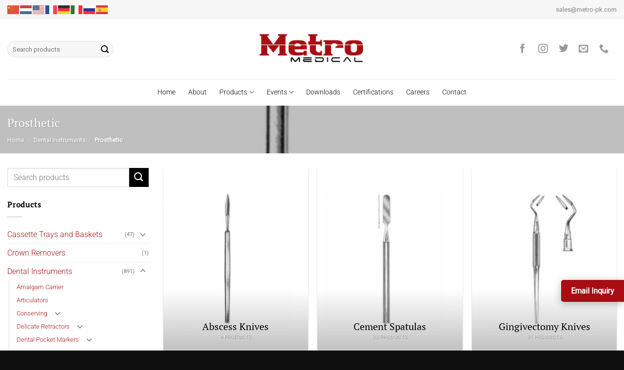

--- FILE ---
content_type: text/html; charset=UTF-8
request_url: https://metro-pk.com/product-category/dental-instruments/prosthetic/
body_size: 29308
content:
<!DOCTYPE html>
<html lang="en-US" class="loading-site no-js">
<head>
	<meta charset="UTF-8" />
	<link rel="profile" href="https://gmpg.org/xfn/11" />
	<link rel="pingback" href="https://metro-pk.com/xmlrpc.php" />

	<script>(function(html){html.className = html.className.replace(/\bno-js\b/,'js')})(document.documentElement);</script>
<meta name='robots' content='index, follow, max-image-preview:large, max-snippet:-1, max-video-preview:-1' />
<meta name="viewport" content="width=device-width, initial-scale=1" />
	<!-- This site is optimized with the Yoast SEO plugin v26.8 - https://yoast.com/product/yoast-seo-wordpress/ -->
	<title>Prosthetic - Metro Medical</title>
	<meta name="description" content="manufacturer and exporter in Sialkot, Pakistan. ISO certified and FDA approved" />
	<link rel="canonical" href="https://metro-pk.com/product-category/dental-instruments/prosthetic/" />
	<link rel="next" href="https://metro-pk.com/product-category/dental-instruments/prosthetic/page/2/" />
	<meta property="og:locale" content="en_US" />
	<meta property="og:type" content="article" />
	<meta property="og:title" content="Prosthetic - Metro Medical" />
	<meta property="og:description" content="manufacturer and exporter in Sialkot, Pakistan. ISO certified and FDA approved" />
	<meta property="og:url" content="https://metro-pk.com/product-category/dental-instruments/prosthetic/" />
	<meta property="og:site_name" content="Metro Medical" />
	<meta name="twitter:card" content="summary_large_image" />
	<script type="application/ld+json" class="yoast-schema-graph">{"@context":"https://schema.org","@graph":[{"@type":"CollectionPage","@id":"https://metro-pk.com/product-category/dental-instruments/prosthetic/","url":"https://metro-pk.com/product-category/dental-instruments/prosthetic/","name":"Prosthetic - Metro Medical","isPartOf":{"@id":"https://metro-pk.com/#website"},"primaryImageOfPage":{"@id":"https://metro-pk.com/product-category/dental-instruments/prosthetic/#primaryimage"},"image":{"@id":"https://metro-pk.com/product-category/dental-instruments/prosthetic/#primaryimage"},"thumbnailUrl":"https://metro-pk.com/wp-content/uploads/2019/02/5712000.jpg","description":"manufacturer and exporter in Sialkot, Pakistan. ISO certified and FDA approved","breadcrumb":{"@id":"https://metro-pk.com/product-category/dental-instruments/prosthetic/#breadcrumb"},"inLanguage":"en-US"},{"@type":"ImageObject","inLanguage":"en-US","@id":"https://metro-pk.com/product-category/dental-instruments/prosthetic/#primaryimage","url":"https://metro-pk.com/wp-content/uploads/2019/02/5712000.jpg","contentUrl":"https://metro-pk.com/wp-content/uploads/2019/02/5712000.jpg","width":600,"height":600},{"@type":"BreadcrumbList","@id":"https://metro-pk.com/product-category/dental-instruments/prosthetic/#breadcrumb","itemListElement":[{"@type":"ListItem","position":1,"name":"Home","item":"https://metro-pk.com/"},{"@type":"ListItem","position":2,"name":"Dental Instruments","item":"https://metro-pk.com/product-category/dental-instruments/"},{"@type":"ListItem","position":3,"name":"Prosthetic"}]},{"@type":"WebSite","@id":"https://metro-pk.com/#website","url":"https://metro-pk.com/","name":"Metro Medical","description":"WE INTEND TO SERVE","publisher":{"@id":"https://metro-pk.com/#organization"},"potentialAction":[{"@type":"SearchAction","target":{"@type":"EntryPoint","urlTemplate":"https://metro-pk.com/?s={search_term_string}"},"query-input":{"@type":"PropertyValueSpecification","valueRequired":true,"valueName":"search_term_string"}}],"inLanguage":"en-US"},{"@type":"Organization","@id":"https://metro-pk.com/#organization","name":"Metro Medical","url":"https://metro-pk.com/","logo":{"@type":"ImageObject","inLanguage":"en-US","@id":"https://metro-pk.com/#/schema/logo/image/","url":"https://metro-pk.com/wp-content/uploads/2020/01/metro-logo.png","contentUrl":"https://metro-pk.com/wp-content/uploads/2020/01/metro-logo.png","width":500,"height":162,"caption":"Metro Medical"},"image":{"@id":"https://metro-pk.com/#/schema/logo/image/"}}]}</script>
	<!-- / Yoast SEO plugin. -->


<link rel='dns-prefetch' href='//fonts.googleapis.com' />
<link rel='dns-prefetch' href='//use.fontawesome.com' />
<link rel='prefetch' href='https://metro-pk.com/wp-content/themes/flatsome/assets/js/flatsome.js?ver=22889b626eb7ec03b5a4' />
<link rel='prefetch' href='https://metro-pk.com/wp-content/themes/flatsome/assets/js/chunk.slider.js?ver=3.20.1' />
<link rel='prefetch' href='https://metro-pk.com/wp-content/themes/flatsome/assets/js/chunk.popups.js?ver=3.20.1' />
<link rel='prefetch' href='https://metro-pk.com/wp-content/themes/flatsome/assets/js/chunk.tooltips.js?ver=3.20.1' />
<link rel='prefetch' href='https://metro-pk.com/wp-content/themes/flatsome/assets/js/woocommerce.js?ver=1c9be63d628ff7c3ff4c' />
<link rel="alternate" type="application/rss+xml" title="Metro Medical &raquo; Feed" href="https://metro-pk.com/feed/" />
<link rel="alternate" type="application/rss+xml" title="Metro Medical &raquo; Prosthetic Category Feed" href="https://metro-pk.com/product-category/dental-instruments/prosthetic/feed/" />
<style id='wp-img-auto-sizes-contain-inline-css' type='text/css'>
img:is([sizes=auto i],[sizes^="auto," i]){contain-intrinsic-size:3000px 1500px}
/*# sourceURL=wp-img-auto-sizes-contain-inline-css */
</style>

<link rel='stylesheet' id='mec-select2-style-css' href='https://metro-pk.com/wp-content/plugins/modern-events-calendar-lite/assets/packages/select2/select2.min.css?ver=6.5.1' type='text/css' media='all' />
<link rel='stylesheet' id='mec-font-icons-css' href='https://metro-pk.com/wp-content/plugins/modern-events-calendar-lite/assets/css/iconfonts.css?ver=6.9' type='text/css' media='all' />
<link rel='stylesheet' id='mec-frontend-style-css' href='https://metro-pk.com/wp-content/plugins/modern-events-calendar-lite/assets/css/frontend.min.css?ver=6.5.1' type='text/css' media='all' />
<link rel='stylesheet' id='mec-tooltip-style-css' href='https://metro-pk.com/wp-content/plugins/modern-events-calendar-lite/assets/packages/tooltip/tooltip.css?ver=6.9' type='text/css' media='all' />
<link rel='stylesheet' id='mec-tooltip-shadow-style-css' href='https://metro-pk.com/wp-content/plugins/modern-events-calendar-lite/assets/packages/tooltip/tooltipster-sideTip-shadow.min.css?ver=6.9' type='text/css' media='all' />
<link rel='stylesheet' id='featherlight-css' href='https://metro-pk.com/wp-content/plugins/modern-events-calendar-lite/assets/packages/featherlight/featherlight.css?ver=6.9' type='text/css' media='all' />
<link rel='stylesheet' id='mec-custom-google-font-css' href='https://fonts.googleapis.com/css?family=PT+Serif%3Aregular%2C+italic%2C+700%2C+700italic%2C+%7CRoboto%3A700italic%2C+700italic%2C+700italic%2C+700italic%2C+700italic%2C+700italic%2C+700italic%2C+700italic%2C+700italic%2C+700italic%2C+700italic%2C+700italic%2C+&#038;subset=latin%2Clatin-ext' type='text/css' media='all' />
<link rel='stylesheet' id='mec-lity-style-css' href='https://metro-pk.com/wp-content/plugins/modern-events-calendar-lite/assets/packages/lity/lity.min.css?ver=6.9' type='text/css' media='all' />
<link rel='stylesheet' id='mec-general-calendar-style-css' href='https://metro-pk.com/wp-content/plugins/modern-events-calendar-lite/assets/css/mec-general-calendar.css?ver=6.9' type='text/css' media='all' />
<style id='wp-emoji-styles-inline-css' type='text/css'>

	img.wp-smiley, img.emoji {
		display: inline !important;
		border: none !important;
		box-shadow: none !important;
		height: 1em !important;
		width: 1em !important;
		margin: 0 0.07em !important;
		vertical-align: -0.1em !important;
		background: none !important;
		padding: 0 !important;
	}
/*# sourceURL=wp-emoji-styles-inline-css */
</style>
<style id='wp-block-library-inline-css' type='text/css'>
:root{--wp-block-synced-color:#7a00df;--wp-block-synced-color--rgb:122,0,223;--wp-bound-block-color:var(--wp-block-synced-color);--wp-editor-canvas-background:#ddd;--wp-admin-theme-color:#007cba;--wp-admin-theme-color--rgb:0,124,186;--wp-admin-theme-color-darker-10:#006ba1;--wp-admin-theme-color-darker-10--rgb:0,107,160.5;--wp-admin-theme-color-darker-20:#005a87;--wp-admin-theme-color-darker-20--rgb:0,90,135;--wp-admin-border-width-focus:2px}@media (min-resolution:192dpi){:root{--wp-admin-border-width-focus:1.5px}}.wp-element-button{cursor:pointer}:root .has-very-light-gray-background-color{background-color:#eee}:root .has-very-dark-gray-background-color{background-color:#313131}:root .has-very-light-gray-color{color:#eee}:root .has-very-dark-gray-color{color:#313131}:root .has-vivid-green-cyan-to-vivid-cyan-blue-gradient-background{background:linear-gradient(135deg,#00d084,#0693e3)}:root .has-purple-crush-gradient-background{background:linear-gradient(135deg,#34e2e4,#4721fb 50%,#ab1dfe)}:root .has-hazy-dawn-gradient-background{background:linear-gradient(135deg,#faaca8,#dad0ec)}:root .has-subdued-olive-gradient-background{background:linear-gradient(135deg,#fafae1,#67a671)}:root .has-atomic-cream-gradient-background{background:linear-gradient(135deg,#fdd79a,#004a59)}:root .has-nightshade-gradient-background{background:linear-gradient(135deg,#330968,#31cdcf)}:root .has-midnight-gradient-background{background:linear-gradient(135deg,#020381,#2874fc)}:root{--wp--preset--font-size--normal:16px;--wp--preset--font-size--huge:42px}.has-regular-font-size{font-size:1em}.has-larger-font-size{font-size:2.625em}.has-normal-font-size{font-size:var(--wp--preset--font-size--normal)}.has-huge-font-size{font-size:var(--wp--preset--font-size--huge)}.has-text-align-center{text-align:center}.has-text-align-left{text-align:left}.has-text-align-right{text-align:right}.has-fit-text{white-space:nowrap!important}#end-resizable-editor-section{display:none}.aligncenter{clear:both}.items-justified-left{justify-content:flex-start}.items-justified-center{justify-content:center}.items-justified-right{justify-content:flex-end}.items-justified-space-between{justify-content:space-between}.screen-reader-text{border:0;clip-path:inset(50%);height:1px;margin:-1px;overflow:hidden;padding:0;position:absolute;width:1px;word-wrap:normal!important}.screen-reader-text:focus{background-color:#ddd;clip-path:none;color:#444;display:block;font-size:1em;height:auto;left:5px;line-height:normal;padding:15px 23px 14px;text-decoration:none;top:5px;width:auto;z-index:100000}html :where(.has-border-color){border-style:solid}html :where([style*=border-top-color]){border-top-style:solid}html :where([style*=border-right-color]){border-right-style:solid}html :where([style*=border-bottom-color]){border-bottom-style:solid}html :where([style*=border-left-color]){border-left-style:solid}html :where([style*=border-width]){border-style:solid}html :where([style*=border-top-width]){border-top-style:solid}html :where([style*=border-right-width]){border-right-style:solid}html :where([style*=border-bottom-width]){border-bottom-style:solid}html :where([style*=border-left-width]){border-left-style:solid}html :where(img[class*=wp-image-]){height:auto;max-width:100%}:where(figure){margin:0 0 1em}html :where(.is-position-sticky){--wp-admin--admin-bar--position-offset:var(--wp-admin--admin-bar--height,0px)}@media screen and (max-width:600px){html :where(.is-position-sticky){--wp-admin--admin-bar--position-offset:0px}}

/*# sourceURL=wp-block-library-inline-css */
</style><link rel='stylesheet' id='wc-blocks-style-css' href='https://metro-pk.com/wp-content/plugins/woocommerce/assets/client/blocks/wc-blocks.css?ver=wc-10.4.3' type='text/css' media='all' />
<style id='global-styles-inline-css' type='text/css'>
:root{--wp--preset--aspect-ratio--square: 1;--wp--preset--aspect-ratio--4-3: 4/3;--wp--preset--aspect-ratio--3-4: 3/4;--wp--preset--aspect-ratio--3-2: 3/2;--wp--preset--aspect-ratio--2-3: 2/3;--wp--preset--aspect-ratio--16-9: 16/9;--wp--preset--aspect-ratio--9-16: 9/16;--wp--preset--color--black: #000000;--wp--preset--color--cyan-bluish-gray: #abb8c3;--wp--preset--color--white: #ffffff;--wp--preset--color--pale-pink: #f78da7;--wp--preset--color--vivid-red: #cf2e2e;--wp--preset--color--luminous-vivid-orange: #ff6900;--wp--preset--color--luminous-vivid-amber: #fcb900;--wp--preset--color--light-green-cyan: #7bdcb5;--wp--preset--color--vivid-green-cyan: #00d084;--wp--preset--color--pale-cyan-blue: #8ed1fc;--wp--preset--color--vivid-cyan-blue: #0693e3;--wp--preset--color--vivid-purple: #9b51e0;--wp--preset--color--primary: #a70e13;--wp--preset--color--secondary: #000000;--wp--preset--color--success: #81d742;--wp--preset--color--alert: #dd3333;--wp--preset--gradient--vivid-cyan-blue-to-vivid-purple: linear-gradient(135deg,rgb(6,147,227) 0%,rgb(155,81,224) 100%);--wp--preset--gradient--light-green-cyan-to-vivid-green-cyan: linear-gradient(135deg,rgb(122,220,180) 0%,rgb(0,208,130) 100%);--wp--preset--gradient--luminous-vivid-amber-to-luminous-vivid-orange: linear-gradient(135deg,rgb(252,185,0) 0%,rgb(255,105,0) 100%);--wp--preset--gradient--luminous-vivid-orange-to-vivid-red: linear-gradient(135deg,rgb(255,105,0) 0%,rgb(207,46,46) 100%);--wp--preset--gradient--very-light-gray-to-cyan-bluish-gray: linear-gradient(135deg,rgb(238,238,238) 0%,rgb(169,184,195) 100%);--wp--preset--gradient--cool-to-warm-spectrum: linear-gradient(135deg,rgb(74,234,220) 0%,rgb(151,120,209) 20%,rgb(207,42,186) 40%,rgb(238,44,130) 60%,rgb(251,105,98) 80%,rgb(254,248,76) 100%);--wp--preset--gradient--blush-light-purple: linear-gradient(135deg,rgb(255,206,236) 0%,rgb(152,150,240) 100%);--wp--preset--gradient--blush-bordeaux: linear-gradient(135deg,rgb(254,205,165) 0%,rgb(254,45,45) 50%,rgb(107,0,62) 100%);--wp--preset--gradient--luminous-dusk: linear-gradient(135deg,rgb(255,203,112) 0%,rgb(199,81,192) 50%,rgb(65,88,208) 100%);--wp--preset--gradient--pale-ocean: linear-gradient(135deg,rgb(255,245,203) 0%,rgb(182,227,212) 50%,rgb(51,167,181) 100%);--wp--preset--gradient--electric-grass: linear-gradient(135deg,rgb(202,248,128) 0%,rgb(113,206,126) 100%);--wp--preset--gradient--midnight: linear-gradient(135deg,rgb(2,3,129) 0%,rgb(40,116,252) 100%);--wp--preset--font-size--small: 13px;--wp--preset--font-size--medium: 20px;--wp--preset--font-size--large: 36px;--wp--preset--font-size--x-large: 42px;--wp--preset--spacing--20: 0.44rem;--wp--preset--spacing--30: 0.67rem;--wp--preset--spacing--40: 1rem;--wp--preset--spacing--50: 1.5rem;--wp--preset--spacing--60: 2.25rem;--wp--preset--spacing--70: 3.38rem;--wp--preset--spacing--80: 5.06rem;--wp--preset--shadow--natural: 6px 6px 9px rgba(0, 0, 0, 0.2);--wp--preset--shadow--deep: 12px 12px 50px rgba(0, 0, 0, 0.4);--wp--preset--shadow--sharp: 6px 6px 0px rgba(0, 0, 0, 0.2);--wp--preset--shadow--outlined: 6px 6px 0px -3px rgb(255, 255, 255), 6px 6px rgb(0, 0, 0);--wp--preset--shadow--crisp: 6px 6px 0px rgb(0, 0, 0);}:where(body) { margin: 0; }.wp-site-blocks > .alignleft { float: left; margin-right: 2em; }.wp-site-blocks > .alignright { float: right; margin-left: 2em; }.wp-site-blocks > .aligncenter { justify-content: center; margin-left: auto; margin-right: auto; }:where(.is-layout-flex){gap: 0.5em;}:where(.is-layout-grid){gap: 0.5em;}.is-layout-flow > .alignleft{float: left;margin-inline-start: 0;margin-inline-end: 2em;}.is-layout-flow > .alignright{float: right;margin-inline-start: 2em;margin-inline-end: 0;}.is-layout-flow > .aligncenter{margin-left: auto !important;margin-right: auto !important;}.is-layout-constrained > .alignleft{float: left;margin-inline-start: 0;margin-inline-end: 2em;}.is-layout-constrained > .alignright{float: right;margin-inline-start: 2em;margin-inline-end: 0;}.is-layout-constrained > .aligncenter{margin-left: auto !important;margin-right: auto !important;}.is-layout-constrained > :where(:not(.alignleft):not(.alignright):not(.alignfull)){margin-left: auto !important;margin-right: auto !important;}body .is-layout-flex{display: flex;}.is-layout-flex{flex-wrap: wrap;align-items: center;}.is-layout-flex > :is(*, div){margin: 0;}body .is-layout-grid{display: grid;}.is-layout-grid > :is(*, div){margin: 0;}body{padding-top: 0px;padding-right: 0px;padding-bottom: 0px;padding-left: 0px;}a:where(:not(.wp-element-button)){text-decoration: none;}:root :where(.wp-element-button, .wp-block-button__link){background-color: #32373c;border-width: 0;color: #fff;font-family: inherit;font-size: inherit;font-style: inherit;font-weight: inherit;letter-spacing: inherit;line-height: inherit;padding-top: calc(0.667em + 2px);padding-right: calc(1.333em + 2px);padding-bottom: calc(0.667em + 2px);padding-left: calc(1.333em + 2px);text-decoration: none;text-transform: inherit;}.has-black-color{color: var(--wp--preset--color--black) !important;}.has-cyan-bluish-gray-color{color: var(--wp--preset--color--cyan-bluish-gray) !important;}.has-white-color{color: var(--wp--preset--color--white) !important;}.has-pale-pink-color{color: var(--wp--preset--color--pale-pink) !important;}.has-vivid-red-color{color: var(--wp--preset--color--vivid-red) !important;}.has-luminous-vivid-orange-color{color: var(--wp--preset--color--luminous-vivid-orange) !important;}.has-luminous-vivid-amber-color{color: var(--wp--preset--color--luminous-vivid-amber) !important;}.has-light-green-cyan-color{color: var(--wp--preset--color--light-green-cyan) !important;}.has-vivid-green-cyan-color{color: var(--wp--preset--color--vivid-green-cyan) !important;}.has-pale-cyan-blue-color{color: var(--wp--preset--color--pale-cyan-blue) !important;}.has-vivid-cyan-blue-color{color: var(--wp--preset--color--vivid-cyan-blue) !important;}.has-vivid-purple-color{color: var(--wp--preset--color--vivid-purple) !important;}.has-primary-color{color: var(--wp--preset--color--primary) !important;}.has-secondary-color{color: var(--wp--preset--color--secondary) !important;}.has-success-color{color: var(--wp--preset--color--success) !important;}.has-alert-color{color: var(--wp--preset--color--alert) !important;}.has-black-background-color{background-color: var(--wp--preset--color--black) !important;}.has-cyan-bluish-gray-background-color{background-color: var(--wp--preset--color--cyan-bluish-gray) !important;}.has-white-background-color{background-color: var(--wp--preset--color--white) !important;}.has-pale-pink-background-color{background-color: var(--wp--preset--color--pale-pink) !important;}.has-vivid-red-background-color{background-color: var(--wp--preset--color--vivid-red) !important;}.has-luminous-vivid-orange-background-color{background-color: var(--wp--preset--color--luminous-vivid-orange) !important;}.has-luminous-vivid-amber-background-color{background-color: var(--wp--preset--color--luminous-vivid-amber) !important;}.has-light-green-cyan-background-color{background-color: var(--wp--preset--color--light-green-cyan) !important;}.has-vivid-green-cyan-background-color{background-color: var(--wp--preset--color--vivid-green-cyan) !important;}.has-pale-cyan-blue-background-color{background-color: var(--wp--preset--color--pale-cyan-blue) !important;}.has-vivid-cyan-blue-background-color{background-color: var(--wp--preset--color--vivid-cyan-blue) !important;}.has-vivid-purple-background-color{background-color: var(--wp--preset--color--vivid-purple) !important;}.has-primary-background-color{background-color: var(--wp--preset--color--primary) !important;}.has-secondary-background-color{background-color: var(--wp--preset--color--secondary) !important;}.has-success-background-color{background-color: var(--wp--preset--color--success) !important;}.has-alert-background-color{background-color: var(--wp--preset--color--alert) !important;}.has-black-border-color{border-color: var(--wp--preset--color--black) !important;}.has-cyan-bluish-gray-border-color{border-color: var(--wp--preset--color--cyan-bluish-gray) !important;}.has-white-border-color{border-color: var(--wp--preset--color--white) !important;}.has-pale-pink-border-color{border-color: var(--wp--preset--color--pale-pink) !important;}.has-vivid-red-border-color{border-color: var(--wp--preset--color--vivid-red) !important;}.has-luminous-vivid-orange-border-color{border-color: var(--wp--preset--color--luminous-vivid-orange) !important;}.has-luminous-vivid-amber-border-color{border-color: var(--wp--preset--color--luminous-vivid-amber) !important;}.has-light-green-cyan-border-color{border-color: var(--wp--preset--color--light-green-cyan) !important;}.has-vivid-green-cyan-border-color{border-color: var(--wp--preset--color--vivid-green-cyan) !important;}.has-pale-cyan-blue-border-color{border-color: var(--wp--preset--color--pale-cyan-blue) !important;}.has-vivid-cyan-blue-border-color{border-color: var(--wp--preset--color--vivid-cyan-blue) !important;}.has-vivid-purple-border-color{border-color: var(--wp--preset--color--vivid-purple) !important;}.has-primary-border-color{border-color: var(--wp--preset--color--primary) !important;}.has-secondary-border-color{border-color: var(--wp--preset--color--secondary) !important;}.has-success-border-color{border-color: var(--wp--preset--color--success) !important;}.has-alert-border-color{border-color: var(--wp--preset--color--alert) !important;}.has-vivid-cyan-blue-to-vivid-purple-gradient-background{background: var(--wp--preset--gradient--vivid-cyan-blue-to-vivid-purple) !important;}.has-light-green-cyan-to-vivid-green-cyan-gradient-background{background: var(--wp--preset--gradient--light-green-cyan-to-vivid-green-cyan) !important;}.has-luminous-vivid-amber-to-luminous-vivid-orange-gradient-background{background: var(--wp--preset--gradient--luminous-vivid-amber-to-luminous-vivid-orange) !important;}.has-luminous-vivid-orange-to-vivid-red-gradient-background{background: var(--wp--preset--gradient--luminous-vivid-orange-to-vivid-red) !important;}.has-very-light-gray-to-cyan-bluish-gray-gradient-background{background: var(--wp--preset--gradient--very-light-gray-to-cyan-bluish-gray) !important;}.has-cool-to-warm-spectrum-gradient-background{background: var(--wp--preset--gradient--cool-to-warm-spectrum) !important;}.has-blush-light-purple-gradient-background{background: var(--wp--preset--gradient--blush-light-purple) !important;}.has-blush-bordeaux-gradient-background{background: var(--wp--preset--gradient--blush-bordeaux) !important;}.has-luminous-dusk-gradient-background{background: var(--wp--preset--gradient--luminous-dusk) !important;}.has-pale-ocean-gradient-background{background: var(--wp--preset--gradient--pale-ocean) !important;}.has-electric-grass-gradient-background{background: var(--wp--preset--gradient--electric-grass) !important;}.has-midnight-gradient-background{background: var(--wp--preset--gradient--midnight) !important;}.has-small-font-size{font-size: var(--wp--preset--font-size--small) !important;}.has-medium-font-size{font-size: var(--wp--preset--font-size--medium) !important;}.has-large-font-size{font-size: var(--wp--preset--font-size--large) !important;}.has-x-large-font-size{font-size: var(--wp--preset--font-size--x-large) !important;}
/*# sourceURL=global-styles-inline-css */
</style>

<style id='font-awesome-svg-styles-default-inline-css' type='text/css'>
.svg-inline--fa {
  display: inline-block;
  height: 1em;
  overflow: visible;
  vertical-align: -.125em;
}
/*# sourceURL=font-awesome-svg-styles-default-inline-css */
</style>
<link rel='stylesheet' id='font-awesome-svg-styles-css' href='https://metro-pk.com/wp-content/uploads/font-awesome/v5.10.2/css/svg-with-js.css' type='text/css' media='all' />
<style id='font-awesome-svg-styles-inline-css' type='text/css'>
   .wp-block-font-awesome-icon svg::before,
   .wp-rich-text-font-awesome-icon svg::before {content: unset;}
/*# sourceURL=font-awesome-svg-styles-inline-css */
</style>
<link rel='stylesheet' id='contact-form-7-css' href='https://metro-pk.com/wp-content/plugins/contact-form-7/includes/css/styles.css?ver=6.1.4' type='text/css' media='all' />
<link rel='stylesheet' id='nbcpf-intlTelInput-style-css' href='https://metro-pk.com/wp-content/plugins/country-phone-field-contact-form-7/assets/css/intlTelInput.min.css?ver=6.9' type='text/css' media='all' />
<link rel='stylesheet' id='nbcpf-countryFlag-style-css' href='https://metro-pk.com/wp-content/plugins/country-phone-field-contact-form-7/assets/css/countrySelect.min.css?ver=6.9' type='text/css' media='all' />
<style id='woocommerce-inline-inline-css' type='text/css'>
.woocommerce form .form-row .required { visibility: visible; }
/*# sourceURL=woocommerce-inline-inline-css */
</style>
<link rel='stylesheet' id='font-awesome-official-css' href='https://use.fontawesome.com/releases/v5.10.2/css/all.css' type='text/css' media='all' integrity="sha384-rtJEYb85SiYWgfpCr0jn174XgJTn4rptSOQsMroFBPQSGLdOC5IbubP6lJ35qoM9" crossorigin="anonymous" />
<link rel='stylesheet' id='flatsome-main-css' href='https://metro-pk.com/wp-content/themes/flatsome/assets/css/flatsome.css?ver=3.20.1' type='text/css' media='all' />
<style id='flatsome-main-inline-css' type='text/css'>
@font-face {
				font-family: "fl-icons";
				font-display: block;
				src: url(https://metro-pk.com/wp-content/themes/flatsome/assets/css/icons/fl-icons.eot?v=3.20.1);
				src:
					url(https://metro-pk.com/wp-content/themes/flatsome/assets/css/icons/fl-icons.eot#iefix?v=3.20.1) format("embedded-opentype"),
					url(https://metro-pk.com/wp-content/themes/flatsome/assets/css/icons/fl-icons.woff2?v=3.20.1) format("woff2"),
					url(https://metro-pk.com/wp-content/themes/flatsome/assets/css/icons/fl-icons.ttf?v=3.20.1) format("truetype"),
					url(https://metro-pk.com/wp-content/themes/flatsome/assets/css/icons/fl-icons.woff?v=3.20.1) format("woff"),
					url(https://metro-pk.com/wp-content/themes/flatsome/assets/css/icons/fl-icons.svg?v=3.20.1#fl-icons) format("svg");
			}
/*# sourceURL=flatsome-main-inline-css */
</style>
<link rel='stylesheet' id='flatsome-shop-css' href='https://metro-pk.com/wp-content/themes/flatsome/assets/css/flatsome-shop.css?ver=3.20.1' type='text/css' media='all' />
<link rel='stylesheet' id='flatsome-style-css' href='https://metro-pk.com/wp-content/themes/flatsome-child/style.css?ver=3.0' type='text/css' media='all' />
<link rel='stylesheet' id='font-awesome-official-v4shim-css' href='https://use.fontawesome.com/releases/v5.10.2/css/v4-shims.css' type='text/css' media='all' integrity="sha384-updXts+unDswrMsYxLc5R+HfSmF8CuEIOe48Rj3DoVoPUIImOT1fs26H/tr/H9gC" crossorigin="anonymous" />
<style id='font-awesome-official-v4shim-inline-css' type='text/css'>
@font-face {
font-family: "FontAwesome";
font-display: block;
src: url("https://use.fontawesome.com/releases/v5.10.2/webfonts/fa-brands-400.eot"),
		url("https://use.fontawesome.com/releases/v5.10.2/webfonts/fa-brands-400.eot?#iefix") format("embedded-opentype"),
		url("https://use.fontawesome.com/releases/v5.10.2/webfonts/fa-brands-400.woff2") format("woff2"),
		url("https://use.fontawesome.com/releases/v5.10.2/webfonts/fa-brands-400.woff") format("woff"),
		url("https://use.fontawesome.com/releases/v5.10.2/webfonts/fa-brands-400.ttf") format("truetype"),
		url("https://use.fontawesome.com/releases/v5.10.2/webfonts/fa-brands-400.svg#fontawesome") format("svg");
}

@font-face {
font-family: "FontAwesome";
font-display: block;
src: url("https://use.fontawesome.com/releases/v5.10.2/webfonts/fa-solid-900.eot"),
		url("https://use.fontawesome.com/releases/v5.10.2/webfonts/fa-solid-900.eot?#iefix") format("embedded-opentype"),
		url("https://use.fontawesome.com/releases/v5.10.2/webfonts/fa-solid-900.woff2") format("woff2"),
		url("https://use.fontawesome.com/releases/v5.10.2/webfonts/fa-solid-900.woff") format("woff"),
		url("https://use.fontawesome.com/releases/v5.10.2/webfonts/fa-solid-900.ttf") format("truetype"),
		url("https://use.fontawesome.com/releases/v5.10.2/webfonts/fa-solid-900.svg#fontawesome") format("svg");
}

@font-face {
font-family: "FontAwesome";
font-display: block;
src: url("https://use.fontawesome.com/releases/v5.10.2/webfonts/fa-regular-400.eot"),
		url("https://use.fontawesome.com/releases/v5.10.2/webfonts/fa-regular-400.eot?#iefix") format("embedded-opentype"),
		url("https://use.fontawesome.com/releases/v5.10.2/webfonts/fa-regular-400.woff2") format("woff2"),
		url("https://use.fontawesome.com/releases/v5.10.2/webfonts/fa-regular-400.woff") format("woff"),
		url("https://use.fontawesome.com/releases/v5.10.2/webfonts/fa-regular-400.ttf") format("truetype"),
		url("https://use.fontawesome.com/releases/v5.10.2/webfonts/fa-regular-400.svg#fontawesome") format("svg");
unicode-range: U+F004-F005,U+F007,U+F017,U+F022,U+F024,U+F02E,U+F03E,U+F044,U+F057-F059,U+F06E,U+F070,U+F075,U+F07B-F07C,U+F080,U+F086,U+F089,U+F094,U+F09D,U+F0A0,U+F0A4-F0A7,U+F0C5,U+F0C7-F0C8,U+F0E0,U+F0EB,U+F0F3,U+F0F8,U+F0FE,U+F111,U+F118-F11A,U+F11C,U+F133,U+F144,U+F146,U+F14A,U+F14D-F14E,U+F150-F152,U+F15B-F15C,U+F164-F165,U+F185-F186,U+F191-F192,U+F1AD,U+F1C1-F1C9,U+F1CD,U+F1D8,U+F1E3,U+F1EA,U+F1F6,U+F1F9,U+F20A,U+F247-F249,U+F24D,U+F254-F25B,U+F25D,U+F267,U+F271-F274,U+F279,U+F28B,U+F28D,U+F2B5-F2B6,U+F2B9,U+F2BB,U+F2BD,U+F2C1-F2C2,U+F2D0,U+F2D2,U+F2DC,U+F2ED,U+F328,U+F358-F35B,U+F3A5,U+F3D1,U+F410,U+F4AD;
}
/*# sourceURL=font-awesome-official-v4shim-inline-css */
</style>
<script type="text/javascript" src="https://metro-pk.com/wp-includes/js/jquery/jquery.min.js?ver=3.7.1" id="jquery-core-js"></script>
<script type="text/javascript" src="https://metro-pk.com/wp-includes/js/jquery/jquery-migrate.min.js?ver=3.4.1" id="jquery-migrate-js"></script>
<script type="text/javascript" src="https://metro-pk.com/wp-content/plugins/modern-events-calendar-lite/assets/js/mec-general-calendar.js?ver=6.5.1" id="mec-general-calendar-script-js"></script>
<script type="text/javascript" id="mec-frontend-script-js-extra">
/* <![CDATA[ */
var mecdata = {"day":"day","days":"days","hour":"hour","hours":"hours","minute":"minute","minutes":"minutes","second":"second","seconds":"seconds","elementor_edit_mode":"no","recapcha_key":"","ajax_url":"https://metro-pk.com/wp-admin/admin-ajax.php","fes_nonce":"b8c0b20407","current_year":"2026","current_month":"01","datepicker_format":"yy-mm-dd"};
//# sourceURL=mec-frontend-script-js-extra
/* ]]> */
</script>
<script type="text/javascript" src="https://metro-pk.com/wp-content/plugins/modern-events-calendar-lite/assets/js/frontend.js?ver=6.5.1" id="mec-frontend-script-js"></script>
<script type="text/javascript" src="https://metro-pk.com/wp-content/plugins/modern-events-calendar-lite/assets/js/events.js?ver=6.5.1" id="mec-events-script-js"></script>
<script type="text/javascript" src="https://metro-pk.com/wp-content/plugins/flowpaper-lite-pdf-flipbook/assets/lity/lity.min.js" id="lity-js-js"></script>
<script type="text/javascript" id="3d-flip-book-client-locale-loader-js-extra">
/* <![CDATA[ */
var FB3D_CLIENT_LOCALE = {"ajaxurl":"https://metro-pk.com/wp-admin/admin-ajax.php","dictionary":{"Table of contents":"Table of contents","Close":"Close","Bookmarks":"Bookmarks","Thumbnails":"Thumbnails","Search":"Search","Share":"Share","Facebook":"Facebook","Twitter":"Twitter","Email":"Email","Play":"Play","Previous page":"Previous page","Next page":"Next page","Zoom in":"Zoom in","Zoom out":"Zoom out","Fit view":"Fit view","Auto play":"Auto play","Full screen":"Full screen","More":"More","Smart pan":"Smart pan","Single page":"Single page","Sounds":"Sounds","Stats":"Stats","Print":"Print","Download":"Download","Goto first page":"Goto first page","Goto last page":"Goto last page"},"images":"https://metro-pk.com/wp-content/plugins/interactive-3d-flipbook-powered-physics-engine/assets/images/","jsData":{"urls":[],"posts":{"ids_mis":[],"ids":[]},"pages":[],"firstPages":[],"bookCtrlProps":[],"bookTemplates":[]},"key":"3d-flip-book","pdfJS":{"pdfJsLib":"https://metro-pk.com/wp-content/plugins/interactive-3d-flipbook-powered-physics-engine/assets/js/pdf.min.js?ver=4.3.136","pdfJsWorker":"https://metro-pk.com/wp-content/plugins/interactive-3d-flipbook-powered-physics-engine/assets/js/pdf.worker.js?ver=4.3.136","stablePdfJsLib":"https://metro-pk.com/wp-content/plugins/interactive-3d-flipbook-powered-physics-engine/assets/js/stable/pdf.min.js?ver=2.5.207","stablePdfJsWorker":"https://metro-pk.com/wp-content/plugins/interactive-3d-flipbook-powered-physics-engine/assets/js/stable/pdf.worker.js?ver=2.5.207","pdfJsCMapUrl":"https://metro-pk.com/wp-content/plugins/interactive-3d-flipbook-powered-physics-engine/assets/cmaps/"},"cacheurl":"https://metro-pk.com/wp-content/uploads/3d-flip-book/cache/","pluginsurl":"https://metro-pk.com/wp-content/plugins/","pluginurl":"https://metro-pk.com/wp-content/plugins/interactive-3d-flipbook-powered-physics-engine/","thumbnailSize":{"width":"150","height":"150"},"version":"1.16.17"};
//# sourceURL=3d-flip-book-client-locale-loader-js-extra
/* ]]> */
</script>
<script type="text/javascript" src="https://metro-pk.com/wp-content/plugins/interactive-3d-flipbook-powered-physics-engine/assets/js/client-locale-loader.js?ver=1.16.17" id="3d-flip-book-client-locale-loader-js" async="async" data-wp-strategy="async"></script>
<script type="text/javascript" src="https://metro-pk.com/wp-content/plugins/woocommerce/assets/js/jquery-blockui/jquery.blockUI.min.js?ver=2.7.0-wc.10.4.3" id="wc-jquery-blockui-js" data-wp-strategy="defer"></script>
<script type="text/javascript" id="wc-add-to-cart-js-extra">
/* <![CDATA[ */
var wc_add_to_cart_params = {"ajax_url":"/wp-admin/admin-ajax.php","wc_ajax_url":"/?wc-ajax=%%endpoint%%","i18n_view_cart":"View cart","cart_url":"https://metro-pk.com/cart/","is_cart":"","cart_redirect_after_add":"no"};
//# sourceURL=wc-add-to-cart-js-extra
/* ]]> */
</script>
<script type="text/javascript" src="https://metro-pk.com/wp-content/plugins/woocommerce/assets/js/frontend/add-to-cart.min.js?ver=10.4.3" id="wc-add-to-cart-js" defer="defer" data-wp-strategy="defer"></script>
<script type="text/javascript" src="https://metro-pk.com/wp-content/plugins/woocommerce/assets/js/js-cookie/js.cookie.min.js?ver=2.1.4-wc.10.4.3" id="wc-js-cookie-js" data-wp-strategy="defer"></script>
<link rel="https://api.w.org/" href="https://metro-pk.com/wp-json/" /><link rel="alternate" title="JSON" type="application/json" href="https://metro-pk.com/wp-json/wp/v2/product_cat/66" /><link rel="EditURI" type="application/rsd+xml" title="RSD" href="https://metro-pk.com/xmlrpc.php?rsd" />
<meta name="generator" content="WordPress 6.9" />
<meta name="generator" content="WooCommerce 10.4.3" />
	<noscript><style>.woocommerce-product-gallery{ opacity: 1 !important; }</style></noscript>
	<meta name="generator" content="Powered by Slider Revolution 6.7.12 - responsive, Mobile-Friendly Slider Plugin for WordPress with comfortable drag and drop interface." />
<link rel="icon" href="https://metro-pk.com/wp-content/uploads/2019/01/cropped-favicon-1-32x32.png" sizes="32x32" />
<link rel="icon" href="https://metro-pk.com/wp-content/uploads/2019/01/cropped-favicon-1-192x192.png" sizes="192x192" />
<link rel="apple-touch-icon" href="https://metro-pk.com/wp-content/uploads/2019/01/cropped-favicon-1-180x180.png" />
<meta name="msapplication-TileImage" content="https://metro-pk.com/wp-content/uploads/2019/01/cropped-favicon-1-270x270.png" />
<script>function setREVStartSize(e){
			//window.requestAnimationFrame(function() {
				window.RSIW = window.RSIW===undefined ? window.innerWidth : window.RSIW;
				window.RSIH = window.RSIH===undefined ? window.innerHeight : window.RSIH;
				try {
					var pw = document.getElementById(e.c).parentNode.offsetWidth,
						newh;
					pw = pw===0 || isNaN(pw) || (e.l=="fullwidth" || e.layout=="fullwidth") ? window.RSIW : pw;
					e.tabw = e.tabw===undefined ? 0 : parseInt(e.tabw);
					e.thumbw = e.thumbw===undefined ? 0 : parseInt(e.thumbw);
					e.tabh = e.tabh===undefined ? 0 : parseInt(e.tabh);
					e.thumbh = e.thumbh===undefined ? 0 : parseInt(e.thumbh);
					e.tabhide = e.tabhide===undefined ? 0 : parseInt(e.tabhide);
					e.thumbhide = e.thumbhide===undefined ? 0 : parseInt(e.thumbhide);
					e.mh = e.mh===undefined || e.mh=="" || e.mh==="auto" ? 0 : parseInt(e.mh,0);
					if(e.layout==="fullscreen" || e.l==="fullscreen")
						newh = Math.max(e.mh,window.RSIH);
					else{
						e.gw = Array.isArray(e.gw) ? e.gw : [e.gw];
						for (var i in e.rl) if (e.gw[i]===undefined || e.gw[i]===0) e.gw[i] = e.gw[i-1];
						e.gh = e.el===undefined || e.el==="" || (Array.isArray(e.el) && e.el.length==0)? e.gh : e.el;
						e.gh = Array.isArray(e.gh) ? e.gh : [e.gh];
						for (var i in e.rl) if (e.gh[i]===undefined || e.gh[i]===0) e.gh[i] = e.gh[i-1];
											
						var nl = new Array(e.rl.length),
							ix = 0,
							sl;
						e.tabw = e.tabhide>=pw ? 0 : e.tabw;
						e.thumbw = e.thumbhide>=pw ? 0 : e.thumbw;
						e.tabh = e.tabhide>=pw ? 0 : e.tabh;
						e.thumbh = e.thumbhide>=pw ? 0 : e.thumbh;
						for (var i in e.rl) nl[i] = e.rl[i]<window.RSIW ? 0 : e.rl[i];
						sl = nl[0];
						for (var i in nl) if (sl>nl[i] && nl[i]>0) { sl = nl[i]; ix=i;}
						var m = pw>(e.gw[ix]+e.tabw+e.thumbw) ? 1 : (pw-(e.tabw+e.thumbw)) / (e.gw[ix]);
						newh =  (e.gh[ix] * m) + (e.tabh + e.thumbh);
					}
					var el = document.getElementById(e.c);
					if (el!==null && el) el.style.height = newh+"px";
					el = document.getElementById(e.c+"_wrapper");
					if (el!==null && el) {
						el.style.height = newh+"px";
						el.style.display = "block";
					}
				} catch(e){
					console.log("Failure at Presize of Slider:" + e)
				}
			//});
		  };</script>
<style id="custom-css" type="text/css">:root {--primary-color: #a70e13;--fs-color-primary: #a70e13;--fs-color-secondary: #000000;--fs-color-success: #81d742;--fs-color-alert: #dd3333;--fs-color-base: #000000;--fs-experimental-link-color: #a70e13;--fs-experimental-link-color-hover: #111;}.tooltipster-base {--tooltip-color: #fff;--tooltip-bg-color: #000;}.off-canvas-right .mfp-content, .off-canvas-left .mfp-content {--drawer-width: 300px;}.off-canvas .mfp-content.off-canvas-cart {--drawer-width: 360px;}.container-width, .full-width .ubermenu-nav, .container, .row{max-width: 1320px}.row.row-collapse{max-width: 1290px}.row.row-small{max-width: 1312.5px}.row.row-large{max-width: 1350px}.header-main{height: 122px}#logo img{max-height: 122px}#logo{width:229px;}#logo img{padding:5px 0;}.header-bottom{min-height: 55px}.header-top{min-height: 40px}.transparent .header-main{height: 30px}.transparent #logo img{max-height: 30px}.has-transparent + .page-title:first-of-type,.has-transparent + #main > .page-title,.has-transparent + #main > div > .page-title,.has-transparent + #main .page-header-wrapper:first-of-type .page-title{padding-top: 110px;}.header.show-on-scroll,.stuck .header-main{height:70px!important}.stuck #logo img{max-height: 70px!important}.search-form{ width: 46%;}.header-bg-color {background-color: rgba(255,255,255,0.9)}.header-bottom {background-color: #ffffff}.stuck .header-main .nav > li > a{line-height: 50px }.header-bottom-nav > li > a{line-height: 12px }@media (max-width: 549px) {.header-main{height: 74px}#logo img{max-height: 74px}}.main-menu-overlay{background-color: #000000}.nav-dropdown-has-arrow.nav-dropdown-has-border li.has-dropdown:before{border-bottom-color: #f2f2f2;}.nav .nav-dropdown{border-color: #f2f2f2 }.nav-dropdown{border-radius:10px}.nav-dropdown{font-size:100%}.nav-dropdown-has-arrow li.has-dropdown:after{border-bottom-color: #ffffff;}.nav .nav-dropdown{background-color: #ffffff}.header-top{background-color:#f7f7f7!important;}h1,h2,h3,h4,h5,h6,.heading-font{color: #000000;}body{font-size: 100%;}@media screen and (max-width: 549px){body{font-size: 87%;}}body{font-family: Roboto, sans-serif;}body {font-weight: 300;font-style: normal;}.nav > li > a {font-family: Roboto, sans-serif;}.mobile-sidebar-levels-2 .nav > li > ul > li > a {font-family: Roboto, sans-serif;}.nav > li > a,.mobile-sidebar-levels-2 .nav > li > ul > li > a {font-weight: 300;font-style: normal;}h1,h2,h3,h4,h5,h6,.heading-font, .off-canvas-center .nav-sidebar.nav-vertical > li > a{font-family: "PT Serif", sans-serif;}h1,h2,h3,h4,h5,h6,.heading-font,.banner h1,.banner h2 {font-weight: 400;font-style: normal;}.alt-font{font-family: "Dancing Script", sans-serif;}.alt-font {font-weight: 400!important;font-style: normal!important;}.breadcrumbs{text-transform: none;}button,.button{text-transform: none;}.nav > li > a, .links > li > a{text-transform: none;}.section-title span{text-transform: none;}h3.widget-title,span.widget-title{text-transform: none;}.header:not(.transparent) .header-bottom-nav.nav > li > a{color: #000000;}.header:not(.transparent) .header-bottom-nav.nav > li > a:hover,.header:not(.transparent) .header-bottom-nav.nav > li.active > a,.header:not(.transparent) .header-bottom-nav.nav > li.current > a,.header:not(.transparent) .header-bottom-nav.nav > li > a.active,.header:not(.transparent) .header-bottom-nav.nav > li > a.current{color: #a70e13;}.header-bottom-nav.nav-line-bottom > li > a:before,.header-bottom-nav.nav-line-grow > li > a:before,.header-bottom-nav.nav-line > li > a:before,.header-bottom-nav.nav-box > li > a:hover,.header-bottom-nav.nav-box > li.active > a,.header-bottom-nav.nav-pills > li > a:hover,.header-bottom-nav.nav-pills > li.active > a{color:#FFF!important;background-color: #a70e13;}.current .breadcrumb-step, [data-icon-label]:after, .button#place_order,.button.checkout,.checkout-button,.single_add_to_cart_button.button, .sticky-add-to-cart-select-options-button{background-color: #a70e13!important }.has-equal-box-heights .box-image {padding-top: 126%;}.shop-page-title.featured-title .title-bg{background-image: url(https://metro-pk.com/wp-content/uploads/2019/02/PROSTHETIC-category.jpg)!important;}@media screen and (min-width: 550px){.products .box-vertical .box-image{min-width: 300px!important;width: 300px!important;}}.footer-1{background-color: #0f0f0f}.footer-2{background-color: #0f0f0f}.absolute-footer, html{background-color: #0f0f0f}.nav-vertical-fly-out > li + li {border-top-width: 1px; border-top-style: solid;}/* Custom CSS */.box-text-inner .header-title {color: #000000 !important;font-size: 20px !important;text-shadow: none !important;}.mec-event-loc-place {color: #101010; font-style: italic;}.highlighted_menu a { color: #A70E15 !important; }.mec-wrap .mec-event-countdown-style3 {background: #333 !important;}.mec-event-countdown-style3 .mec-event-date:after{border-color: transparent transparent #8e0d11 transparent !important;}.mec-event-countdown-part1 {padding-bottom: 0 !important;}.mc4wp-checkbox-contact-form-7 {display: none !important;}.footer-1 {border-top: 4px solid #b50000;}.footer-top img {width: 250px;}.single-tribe_events .tribe-events-event-image {text-align: center !important;}.footer-contact li {display: inline;}.footer-contact li {margin-right: 10px;}.footer-contact .fa {color: #a70e13;}.footer-contact i {margin-right: 12px;}.footer-contact li a:hover i {color: #fff;}.dark .is-divider {background-color: rgb(181, 0, 0);}.footer {padding: 23px 0;}ul.menu>li li>a, .widget>ul>li li>a {font-size:13px!important}.header-title {letter-spacing:0!important;text-transform:capitalize!important}.ect-list-post-left,.style-3-readmore{display: none !important;}#ect-events-list-content .ect-list-date .ect-date-area {color: #a60f13;font-size: 28px;font-family: 'PT Serif';}#ect-events-list-content .style-3 .ect-list-date,#ect-events-list-content .ect-clslist-event-info {box-shadow: none;}#ect-events-list-content .style-3 .ect-list-date {background: #ffffff; }.mfp-title {font-size: 20px;text-align: center;line-height: 40px; }.label-new.menu-item > a:after{content:"New";}.label-hot.menu-item > a:after{content:"Hot";}.label-sale.menu-item > a:after{content:"Sale";}.label-popular.menu-item > a:after{content:"Popular";}</style>		<style type="text/css" id="wp-custom-css">
			.grecaptcha-badge {
	display: none;
}
.html .social-icons {
	font-size: 1.2em;
	line-height: 1.9;
	color: #999999;
}
	.mec-wrap .mec-event-countdown-style3 .mec-event-countdown-part2 {
		width: 24% !important;
	}
.html .social-icons i {
	margin-right: 10px;
}
span.widget-title {

    font-family: "PT Serif";
}

@keyframes Gradient {0% {background-position: 0% 50%;}50% {background-position: 100% 50%;}100% {background-position: 0% 50%;}}


.meet_us a {
	    position: fixed;
    right: 0;
    bottom: 100px;
    z-index: 999999;
    background: #000;
    padding: 20px;
    color: #fff;
    background: linear-gradient(245deg,#a70d12,#a70d12,#B7902F);
    background-size: 600% 600%;
    -webkit-animation: Gradient 16s ease infinite;
    -moz-animation: Gradient 16s ease infinite;
    animation: Gradient 4s ease infinite;
    padding: 10px 20px;
    color: #fff;
    font-weight: bold;
    border-radius: 5px;
	border-bottom-right-radius: 0;
	border-top-right-radius: 0;
    box-shadow: 0px 3px 16px #00000047;
}

.btn-crt{
	width:10%;
	text-align:center;
	font-weight:500px;
}
.btn-crt a{
	border:1px solid #7f080c;
	padding:10px 20px;
	border-radius:3px;
	
	
}
.btn-crt a:hover{

	background-color:#7f080c;
	color:white;
	border-radius:3px;
}

#crt tr{
	height: 80px;
}

.name-crt{
	font-size:18px;
  font-weight:bold;
	
}

@media 
only screen and (max-width: 760px),
(min-device-width: 768px) and (max-device-width: 1024px)  {

	/* Force table to not be like tables anymore */
	
	.td-img{
		width:40%;
	}
	.name-crt{
	font-size:12px;
  font-weight:bold;
		width:70%;
	
}
	
.btn-crt{
	width:10%;
	text-align:center;
	font-weight:500px;
	
}
.btn-crt a{
	border:1px solid #7f080c;
	padding:4px 8px;
	border-radius:3px;
	
	
}
.btn-crt a:hover{

	background-color:#7f080c;
	color:white;
	border-radius:3px;
}
	
}

@media 
only screen and (max-width: 760px),
(min-device-width: 768px) and (max-device-width: 1024px)  {

	/* Slider Hide navigation arrows */
	.hephaistos.tparrows {
    cursor: pointer;
    background: #4d90fe;
    width: 40px;
    height: 40px;
    position: absolute;
    display: none!important;
    z-index: 100;
    border-radius: 50%;
}
	
	
}


@media 
only screen and (max-width: 760px),
(min-device-width: 768px) and (max-device-width: 1024px)  {

	/* Slider Hide navigation arrows */
	.mb-products
 {
   width= 80%;
	
	
}
}

	


		</style>
		<style id="kirki-inline-styles">/* cyrillic-ext */
@font-face {
  font-family: 'PT Serif';
  font-style: normal;
  font-weight: 400;
  font-display: swap;
  src: url(https://metro-pk.com/wp-content/fonts/pt-serif/EJRVQgYoZZY2vCFuvAFbzr-tdg.woff2) format('woff2');
  unicode-range: U+0460-052F, U+1C80-1C8A, U+20B4, U+2DE0-2DFF, U+A640-A69F, U+FE2E-FE2F;
}
/* cyrillic */
@font-face {
  font-family: 'PT Serif';
  font-style: normal;
  font-weight: 400;
  font-display: swap;
  src: url(https://metro-pk.com/wp-content/fonts/pt-serif/EJRVQgYoZZY2vCFuvAFSzr-tdg.woff2) format('woff2');
  unicode-range: U+0301, U+0400-045F, U+0490-0491, U+04B0-04B1, U+2116;
}
/* latin-ext */
@font-face {
  font-family: 'PT Serif';
  font-style: normal;
  font-weight: 400;
  font-display: swap;
  src: url(https://metro-pk.com/wp-content/fonts/pt-serif/EJRVQgYoZZY2vCFuvAFYzr-tdg.woff2) format('woff2');
  unicode-range: U+0100-02BA, U+02BD-02C5, U+02C7-02CC, U+02CE-02D7, U+02DD-02FF, U+0304, U+0308, U+0329, U+1D00-1DBF, U+1E00-1E9F, U+1EF2-1EFF, U+2020, U+20A0-20AB, U+20AD-20C0, U+2113, U+2C60-2C7F, U+A720-A7FF;
}
/* latin */
@font-face {
  font-family: 'PT Serif';
  font-style: normal;
  font-weight: 400;
  font-display: swap;
  src: url(https://metro-pk.com/wp-content/fonts/pt-serif/EJRVQgYoZZY2vCFuvAFWzr8.woff2) format('woff2');
  unicode-range: U+0000-00FF, U+0131, U+0152-0153, U+02BB-02BC, U+02C6, U+02DA, U+02DC, U+0304, U+0308, U+0329, U+2000-206F, U+20AC, U+2122, U+2191, U+2193, U+2212, U+2215, U+FEFF, U+FFFD;
}/* cyrillic-ext */
@font-face {
  font-family: 'Roboto';
  font-style: normal;
  font-weight: 300;
  font-stretch: 100%;
  font-display: swap;
  src: url(https://metro-pk.com/wp-content/fonts/roboto/KFOMCnqEu92Fr1ME7kSn66aGLdTylUAMQXC89YmC2DPNWuaabVmZiArmlw.woff2) format('woff2');
  unicode-range: U+0460-052F, U+1C80-1C8A, U+20B4, U+2DE0-2DFF, U+A640-A69F, U+FE2E-FE2F;
}
/* cyrillic */
@font-face {
  font-family: 'Roboto';
  font-style: normal;
  font-weight: 300;
  font-stretch: 100%;
  font-display: swap;
  src: url(https://metro-pk.com/wp-content/fonts/roboto/KFOMCnqEu92Fr1ME7kSn66aGLdTylUAMQXC89YmC2DPNWuaabVmQiArmlw.woff2) format('woff2');
  unicode-range: U+0301, U+0400-045F, U+0490-0491, U+04B0-04B1, U+2116;
}
/* greek-ext */
@font-face {
  font-family: 'Roboto';
  font-style: normal;
  font-weight: 300;
  font-stretch: 100%;
  font-display: swap;
  src: url(https://metro-pk.com/wp-content/fonts/roboto/KFOMCnqEu92Fr1ME7kSn66aGLdTylUAMQXC89YmC2DPNWuaabVmYiArmlw.woff2) format('woff2');
  unicode-range: U+1F00-1FFF;
}
/* greek */
@font-face {
  font-family: 'Roboto';
  font-style: normal;
  font-weight: 300;
  font-stretch: 100%;
  font-display: swap;
  src: url(https://metro-pk.com/wp-content/fonts/roboto/KFOMCnqEu92Fr1ME7kSn66aGLdTylUAMQXC89YmC2DPNWuaabVmXiArmlw.woff2) format('woff2');
  unicode-range: U+0370-0377, U+037A-037F, U+0384-038A, U+038C, U+038E-03A1, U+03A3-03FF;
}
/* math */
@font-face {
  font-family: 'Roboto';
  font-style: normal;
  font-weight: 300;
  font-stretch: 100%;
  font-display: swap;
  src: url(https://metro-pk.com/wp-content/fonts/roboto/KFOMCnqEu92Fr1ME7kSn66aGLdTylUAMQXC89YmC2DPNWuaabVnoiArmlw.woff2) format('woff2');
  unicode-range: U+0302-0303, U+0305, U+0307-0308, U+0310, U+0312, U+0315, U+031A, U+0326-0327, U+032C, U+032F-0330, U+0332-0333, U+0338, U+033A, U+0346, U+034D, U+0391-03A1, U+03A3-03A9, U+03B1-03C9, U+03D1, U+03D5-03D6, U+03F0-03F1, U+03F4-03F5, U+2016-2017, U+2034-2038, U+203C, U+2040, U+2043, U+2047, U+2050, U+2057, U+205F, U+2070-2071, U+2074-208E, U+2090-209C, U+20D0-20DC, U+20E1, U+20E5-20EF, U+2100-2112, U+2114-2115, U+2117-2121, U+2123-214F, U+2190, U+2192, U+2194-21AE, U+21B0-21E5, U+21F1-21F2, U+21F4-2211, U+2213-2214, U+2216-22FF, U+2308-230B, U+2310, U+2319, U+231C-2321, U+2336-237A, U+237C, U+2395, U+239B-23B7, U+23D0, U+23DC-23E1, U+2474-2475, U+25AF, U+25B3, U+25B7, U+25BD, U+25C1, U+25CA, U+25CC, U+25FB, U+266D-266F, U+27C0-27FF, U+2900-2AFF, U+2B0E-2B11, U+2B30-2B4C, U+2BFE, U+3030, U+FF5B, U+FF5D, U+1D400-1D7FF, U+1EE00-1EEFF;
}
/* symbols */
@font-face {
  font-family: 'Roboto';
  font-style: normal;
  font-weight: 300;
  font-stretch: 100%;
  font-display: swap;
  src: url(https://metro-pk.com/wp-content/fonts/roboto/KFOMCnqEu92Fr1ME7kSn66aGLdTylUAMQXC89YmC2DPNWuaabVn6iArmlw.woff2) format('woff2');
  unicode-range: U+0001-000C, U+000E-001F, U+007F-009F, U+20DD-20E0, U+20E2-20E4, U+2150-218F, U+2190, U+2192, U+2194-2199, U+21AF, U+21E6-21F0, U+21F3, U+2218-2219, U+2299, U+22C4-22C6, U+2300-243F, U+2440-244A, U+2460-24FF, U+25A0-27BF, U+2800-28FF, U+2921-2922, U+2981, U+29BF, U+29EB, U+2B00-2BFF, U+4DC0-4DFF, U+FFF9-FFFB, U+10140-1018E, U+10190-1019C, U+101A0, U+101D0-101FD, U+102E0-102FB, U+10E60-10E7E, U+1D2C0-1D2D3, U+1D2E0-1D37F, U+1F000-1F0FF, U+1F100-1F1AD, U+1F1E6-1F1FF, U+1F30D-1F30F, U+1F315, U+1F31C, U+1F31E, U+1F320-1F32C, U+1F336, U+1F378, U+1F37D, U+1F382, U+1F393-1F39F, U+1F3A7-1F3A8, U+1F3AC-1F3AF, U+1F3C2, U+1F3C4-1F3C6, U+1F3CA-1F3CE, U+1F3D4-1F3E0, U+1F3ED, U+1F3F1-1F3F3, U+1F3F5-1F3F7, U+1F408, U+1F415, U+1F41F, U+1F426, U+1F43F, U+1F441-1F442, U+1F444, U+1F446-1F449, U+1F44C-1F44E, U+1F453, U+1F46A, U+1F47D, U+1F4A3, U+1F4B0, U+1F4B3, U+1F4B9, U+1F4BB, U+1F4BF, U+1F4C8-1F4CB, U+1F4D6, U+1F4DA, U+1F4DF, U+1F4E3-1F4E6, U+1F4EA-1F4ED, U+1F4F7, U+1F4F9-1F4FB, U+1F4FD-1F4FE, U+1F503, U+1F507-1F50B, U+1F50D, U+1F512-1F513, U+1F53E-1F54A, U+1F54F-1F5FA, U+1F610, U+1F650-1F67F, U+1F687, U+1F68D, U+1F691, U+1F694, U+1F698, U+1F6AD, U+1F6B2, U+1F6B9-1F6BA, U+1F6BC, U+1F6C6-1F6CF, U+1F6D3-1F6D7, U+1F6E0-1F6EA, U+1F6F0-1F6F3, U+1F6F7-1F6FC, U+1F700-1F7FF, U+1F800-1F80B, U+1F810-1F847, U+1F850-1F859, U+1F860-1F887, U+1F890-1F8AD, U+1F8B0-1F8BB, U+1F8C0-1F8C1, U+1F900-1F90B, U+1F93B, U+1F946, U+1F984, U+1F996, U+1F9E9, U+1FA00-1FA6F, U+1FA70-1FA7C, U+1FA80-1FA89, U+1FA8F-1FAC6, U+1FACE-1FADC, U+1FADF-1FAE9, U+1FAF0-1FAF8, U+1FB00-1FBFF;
}
/* vietnamese */
@font-face {
  font-family: 'Roboto';
  font-style: normal;
  font-weight: 300;
  font-stretch: 100%;
  font-display: swap;
  src: url(https://metro-pk.com/wp-content/fonts/roboto/KFOMCnqEu92Fr1ME7kSn66aGLdTylUAMQXC89YmC2DPNWuaabVmbiArmlw.woff2) format('woff2');
  unicode-range: U+0102-0103, U+0110-0111, U+0128-0129, U+0168-0169, U+01A0-01A1, U+01AF-01B0, U+0300-0301, U+0303-0304, U+0308-0309, U+0323, U+0329, U+1EA0-1EF9, U+20AB;
}
/* latin-ext */
@font-face {
  font-family: 'Roboto';
  font-style: normal;
  font-weight: 300;
  font-stretch: 100%;
  font-display: swap;
  src: url(https://metro-pk.com/wp-content/fonts/roboto/KFOMCnqEu92Fr1ME7kSn66aGLdTylUAMQXC89YmC2DPNWuaabVmaiArmlw.woff2) format('woff2');
  unicode-range: U+0100-02BA, U+02BD-02C5, U+02C7-02CC, U+02CE-02D7, U+02DD-02FF, U+0304, U+0308, U+0329, U+1D00-1DBF, U+1E00-1E9F, U+1EF2-1EFF, U+2020, U+20A0-20AB, U+20AD-20C0, U+2113, U+2C60-2C7F, U+A720-A7FF;
}
/* latin */
@font-face {
  font-family: 'Roboto';
  font-style: normal;
  font-weight: 300;
  font-stretch: 100%;
  font-display: swap;
  src: url(https://metro-pk.com/wp-content/fonts/roboto/KFOMCnqEu92Fr1ME7kSn66aGLdTylUAMQXC89YmC2DPNWuaabVmUiAo.woff2) format('woff2');
  unicode-range: U+0000-00FF, U+0131, U+0152-0153, U+02BB-02BC, U+02C6, U+02DA, U+02DC, U+0304, U+0308, U+0329, U+2000-206F, U+20AC, U+2122, U+2191, U+2193, U+2212, U+2215, U+FEFF, U+FFFD;
}/* vietnamese */
@font-face {
  font-family: 'Dancing Script';
  font-style: normal;
  font-weight: 400;
  font-display: swap;
  src: url(https://metro-pk.com/wp-content/fonts/dancing-script/If2cXTr6YS-zF4S-kcSWSVi_sxjsohD9F50Ruu7BMSo3Rep8ltA.woff2) format('woff2');
  unicode-range: U+0102-0103, U+0110-0111, U+0128-0129, U+0168-0169, U+01A0-01A1, U+01AF-01B0, U+0300-0301, U+0303-0304, U+0308-0309, U+0323, U+0329, U+1EA0-1EF9, U+20AB;
}
/* latin-ext */
@font-face {
  font-family: 'Dancing Script';
  font-style: normal;
  font-weight: 400;
  font-display: swap;
  src: url(https://metro-pk.com/wp-content/fonts/dancing-script/If2cXTr6YS-zF4S-kcSWSVi_sxjsohD9F50Ruu7BMSo3ROp8ltA.woff2) format('woff2');
  unicode-range: U+0100-02BA, U+02BD-02C5, U+02C7-02CC, U+02CE-02D7, U+02DD-02FF, U+0304, U+0308, U+0329, U+1D00-1DBF, U+1E00-1E9F, U+1EF2-1EFF, U+2020, U+20A0-20AB, U+20AD-20C0, U+2113, U+2C60-2C7F, U+A720-A7FF;
}
/* latin */
@font-face {
  font-family: 'Dancing Script';
  font-style: normal;
  font-weight: 400;
  font-display: swap;
  src: url(https://metro-pk.com/wp-content/fonts/dancing-script/If2cXTr6YS-zF4S-kcSWSVi_sxjsohD9F50Ruu7BMSo3Sup8.woff2) format('woff2');
  unicode-range: U+0000-00FF, U+0131, U+0152-0153, U+02BB-02BC, U+02C6, U+02DA, U+02DC, U+0304, U+0308, U+0329, U+2000-206F, U+20AC, U+2122, U+2191, U+2193, U+2212, U+2215, U+FEFF, U+FFFD;
}</style><style type="text/css">.mec-wrap, .mec-wrap div:not([class^="elementor-"]), .lity-container, .mec-wrap h1, .mec-wrap h2, .mec-wrap h3, .mec-wrap h4, .mec-wrap h5, .mec-wrap h6, .entry-content .mec-wrap h1, .entry-content .mec-wrap h2, .entry-content .mec-wrap h3, .entry-content .mec-wrap h4, .entry-content .mec-wrap h5, .entry-content .mec-wrap h6, .mec-wrap .mec-totalcal-box input[type="submit"], .mec-wrap .mec-totalcal-box .mec-totalcal-view span, .mec-agenda-event-title a, .lity-content .mec-events-meta-group-booking select, .lity-content .mec-book-ticket-variation h5, .lity-content .mec-events-meta-group-booking input[type="number"], .lity-content .mec-events-meta-group-booking input[type="text"], .lity-content .mec-events-meta-group-booking input[type="email"],.mec-organizer-item a, .mec-single-event .mec-events-meta-group-booking ul.mec-book-tickets-container li.mec-book-ticket-container label { font-family: "Montserrat", -apple-system, BlinkMacSystemFont, "Segoe UI", Roboto, sans-serif;}.mec-event-content p, .mec-search-bar-result .mec-event-detail{ font-family: Roboto, sans-serif;} .mec-wrap .mec-totalcal-box input, .mec-wrap .mec-totalcal-box select, .mec-checkboxes-search .mec-searchbar-category-wrap, .mec-wrap .mec-totalcal-box .mec-totalcal-view span { font-family: "Roboto", Helvetica, Arial, sans-serif; }.mec-event-grid-modern .event-grid-modern-head .mec-event-day, .mec-event-list-minimal .mec-time-details, .mec-event-list-minimal .mec-event-detail, .mec-event-list-modern .mec-event-detail, .mec-event-grid-minimal .mec-time-details, .mec-event-grid-minimal .mec-event-detail, .mec-event-grid-simple .mec-event-detail, .mec-event-cover-modern .mec-event-place, .mec-event-cover-clean .mec-event-place, .mec-calendar .mec-event-article .mec-localtime-details div, .mec-calendar .mec-event-article .mec-event-detail, .mec-calendar.mec-calendar-daily .mec-calendar-d-top h2, .mec-calendar.mec-calendar-daily .mec-calendar-d-top h3, .mec-toggle-item-col .mec-event-day, .mec-weather-summary-temp { font-family: "Roboto", sans-serif; } .mec-fes-form, .mec-fes-list, .mec-fes-form input, .mec-event-date .mec-tooltip .box, .mec-event-status .mec-tooltip .box, .ui-datepicker.ui-widget, .mec-fes-form button[type="submit"].mec-fes-sub-button, .mec-wrap .mec-timeline-events-container p, .mec-wrap .mec-timeline-events-container h4, .mec-wrap .mec-timeline-events-container div, .mec-wrap .mec-timeline-events-container a, .mec-wrap .mec-timeline-events-container span { font-family: -apple-system, BlinkMacSystemFont, "Segoe UI", Roboto, sans-serif !important; }.mec-hourly-schedule-speaker-name, .mec-events-meta-group-countdown .countdown-w span, .mec-single-event .mec-event-meta dt, .mec-hourly-schedule-speaker-job-title, .post-type-archive-mec-events h1, .mec-ticket-available-spots .mec-event-ticket-name, .tax-mec_category h1, .mec-wrap h1, .mec-wrap h2, .mec-wrap h3, .mec-wrap h4, .mec-wrap h5, .mec-wrap h6,.entry-content .mec-wrap h1, .entry-content .mec-wrap h2, .entry-content .mec-wrap h3,.entry-content  .mec-wrap h4, .entry-content .mec-wrap h5, .entry-content .mec-wrap h6{ font-family: 'PT Serif', Helvetica, Arial, sans-serif;}.mec-single-event .mec-event-meta .mec-events-event-cost, .mec-event-data-fields .mec-event-data-field-item .mec-event-data-field-value, .mec-event-data-fields .mec-event-data-field-item .mec-event-data-field-name, .mec-wrap .info-msg div, .mec-wrap .mec-error div, .mec-wrap .mec-success div, .mec-wrap .warning-msg div, .mec-breadcrumbs .mec-current, .mec-events-meta-group-tags, .mec-single-event .mec-events-meta-group-booking .mec-event-ticket-available, .mec-single-modern .mec-single-event-bar>div dd, .mec-single-event .mec-event-meta dd, .mec-single-event .mec-event-meta dd a, .mec-next-occ-booking span, .mec-hourly-schedule-speaker-description, .mec-single-event .mec-speakers-details ul li .mec-speaker-job-title, .mec-single-event .mec-speakers-details ul li .mec-speaker-name, .mec-event-data-field-items, .mec-load-more-button, .mec-events-meta-group-tags a, .mec-events-button, .mec-wrap abbr, .mec-event-schedule-content dl dt, .mec-breadcrumbs a, .mec-breadcrumbs span .mec-event-content p, .mec-wrap p { font-family: 'Roboto',sans-serif; font-weight:300;}.mec-event-grid-minimal .mec-modal-booking-button:hover, .mec-events-timeline-wrap .mec-organizer-item a, .mec-events-timeline-wrap .mec-organizer-item:after, .mec-events-timeline-wrap .mec-shortcode-organizers i, .mec-timeline-event .mec-modal-booking-button, .mec-wrap .mec-map-lightbox-wp.mec-event-list-classic .mec-event-date, .mec-timetable-t2-col .mec-modal-booking-button:hover, .mec-event-container-classic .mec-modal-booking-button:hover, .mec-calendar-events-side .mec-modal-booking-button:hover, .mec-event-grid-yearly  .mec-modal-booking-button, .mec-events-agenda .mec-modal-booking-button, .mec-event-grid-simple .mec-modal-booking-button, .mec-event-list-minimal  .mec-modal-booking-button:hover, .mec-timeline-month-divider,  .mec-wrap.colorskin-custom .mec-totalcal-box .mec-totalcal-view span:hover,.mec-wrap.colorskin-custom .mec-calendar.mec-event-calendar-classic .mec-selected-day,.mec-wrap.colorskin-custom .mec-color, .mec-wrap.colorskin-custom .mec-event-sharing-wrap .mec-event-sharing > li:hover a, .mec-wrap.colorskin-custom .mec-color-hover:hover, .mec-wrap.colorskin-custom .mec-color-before *:before ,.mec-wrap.colorskin-custom .mec-widget .mec-event-grid-classic.owl-carousel .owl-nav i,.mec-wrap.colorskin-custom .mec-event-list-classic a.magicmore:hover,.mec-wrap.colorskin-custom .mec-event-grid-simple:hover .mec-event-title,.mec-wrap.colorskin-custom .mec-single-event .mec-event-meta dd.mec-events-event-categories:before,.mec-wrap.colorskin-custom .mec-single-event-date:before,.mec-wrap.colorskin-custom .mec-single-event-time:before,.mec-wrap.colorskin-custom .mec-events-meta-group.mec-events-meta-group-venue:before,.mec-wrap.colorskin-custom .mec-calendar .mec-calendar-side .mec-previous-month i,.mec-wrap.colorskin-custom .mec-calendar .mec-calendar-side .mec-next-month:hover,.mec-wrap.colorskin-custom .mec-calendar .mec-calendar-side .mec-previous-month:hover,.mec-wrap.colorskin-custom .mec-calendar .mec-calendar-side .mec-next-month:hover,.mec-wrap.colorskin-custom .mec-calendar.mec-event-calendar-classic dt.mec-selected-day:hover,.mec-wrap.colorskin-custom .mec-infowindow-wp h5 a:hover, .colorskin-custom .mec-events-meta-group-countdown .mec-end-counts h3,.mec-calendar .mec-calendar-side .mec-next-month i,.mec-wrap .mec-totalcal-box i,.mec-calendar .mec-event-article .mec-event-title a:hover,.mec-attendees-list-details .mec-attendee-profile-link a:hover,.mec-wrap.colorskin-custom .mec-next-event-details li i, .mec-next-event-details i:before, .mec-marker-infowindow-wp .mec-marker-infowindow-count, .mec-next-event-details a,.mec-wrap.colorskin-custom .mec-events-masonry-cats a.mec-masonry-cat-selected,.lity .mec-color,.lity .mec-color-before :before,.lity .mec-color-hover:hover,.lity .mec-wrap .mec-color,.lity .mec-wrap .mec-color-before :before,.lity .mec-wrap .mec-color-hover:hover,.leaflet-popup-content .mec-color,.leaflet-popup-content .mec-color-before :before,.leaflet-popup-content .mec-color-hover:hover,.leaflet-popup-content .mec-wrap .mec-color,.leaflet-popup-content .mec-wrap .mec-color-before :before,.leaflet-popup-content .mec-wrap .mec-color-hover:hover, .mec-calendar.mec-calendar-daily .mec-calendar-d-table .mec-daily-view-day.mec-daily-view-day-active.mec-color, .mec-map-boxshow div .mec-map-view-event-detail.mec-event-detail i,.mec-map-boxshow div .mec-map-view-event-detail.mec-event-detail:hover,.mec-map-boxshow .mec-color,.mec-map-boxshow .mec-color-before :before,.mec-map-boxshow .mec-color-hover:hover,.mec-map-boxshow .mec-wrap .mec-color,.mec-map-boxshow .mec-wrap .mec-color-before :before,.mec-map-boxshow .mec-wrap .mec-color-hover:hover, .mec-choosen-time-message, .mec-booking-calendar-month-navigation .mec-next-month:hover, .mec-booking-calendar-month-navigation .mec-previous-month:hover, .mec-yearly-view-wrap .mec-agenda-event-title a:hover, .mec-yearly-view-wrap .mec-yearly-title-sec .mec-next-year i, .mec-yearly-view-wrap .mec-yearly-title-sec .mec-previous-year i, .mec-yearly-view-wrap .mec-yearly-title-sec .mec-next-year:hover, .mec-yearly-view-wrap .mec-yearly-title-sec .mec-previous-year:hover, .mec-av-spot .mec-av-spot-head .mec-av-spot-box span, .mec-wrap.colorskin-custom .mec-calendar .mec-calendar-side .mec-previous-month:hover .mec-load-month-link, .mec-wrap.colorskin-custom .mec-calendar .mec-calendar-side .mec-next-month:hover .mec-load-month-link, .mec-yearly-view-wrap .mec-yearly-title-sec .mec-previous-year:hover .mec-load-month-link, .mec-yearly-view-wrap .mec-yearly-title-sec .mec-next-year:hover .mec-load-month-link, .mec-skin-list-events-container .mec-data-fields-tooltip .mec-data-fields-tooltip-box ul .mec-event-data-field-item a, .mec-booking-shortcode .mec-event-ticket-name, .mec-booking-shortcode .mec-event-ticket-price, .mec-booking-shortcode .mec-ticket-variation-name, .mec-booking-shortcode .mec-ticket-variation-price, .mec-booking-shortcode label, .mec-booking-shortcode .nice-select, .mec-booking-shortcode input, .mec-booking-shortcode span.mec-book-price-detail-description, .mec-booking-shortcode .mec-ticket-name, .mec-booking-shortcode label.wn-checkbox-label, .mec-wrap.mec-cart table tr td a {color: #a70e13}.mec-skin-carousel-container .mec-event-footer-carousel-type3 .mec-modal-booking-button:hover, .mec-wrap.colorskin-custom .mec-event-sharing .mec-event-share:hover .event-sharing-icon,.mec-wrap.colorskin-custom .mec-event-grid-clean .mec-event-date,.mec-wrap.colorskin-custom .mec-event-list-modern .mec-event-sharing > li:hover a i,.mec-wrap.colorskin-custom .mec-event-list-modern .mec-event-sharing .mec-event-share:hover .mec-event-sharing-icon,.mec-wrap.colorskin-custom .mec-event-list-modern .mec-event-sharing li:hover a i,.mec-wrap.colorskin-custom .mec-calendar:not(.mec-event-calendar-classic) .mec-selected-day,.mec-wrap.colorskin-custom .mec-calendar .mec-selected-day:hover,.mec-wrap.colorskin-custom .mec-calendar .mec-calendar-row  dt.mec-has-event:hover,.mec-wrap.colorskin-custom .mec-calendar .mec-has-event:after, .mec-wrap.colorskin-custom .mec-bg-color, .mec-wrap.colorskin-custom .mec-bg-color-hover:hover, .colorskin-custom .mec-event-sharing-wrap:hover > li, .mec-wrap.colorskin-custom .mec-totalcal-box .mec-totalcal-view span.mec-totalcalview-selected,.mec-wrap .flip-clock-wrapper ul li a div div.inn,.mec-wrap .mec-totalcal-box .mec-totalcal-view span.mec-totalcalview-selected,.event-carousel-type1-head .mec-event-date-carousel,.mec-event-countdown-style3 .mec-event-date,#wrap .mec-wrap article.mec-event-countdown-style1,.mec-event-countdown-style1 .mec-event-countdown-part3 a.mec-event-button,.mec-wrap .mec-event-countdown-style2,.mec-map-get-direction-btn-cnt input[type="submit"],.mec-booking button,span.mec-marker-wrap,.mec-wrap.colorskin-custom .mec-timeline-events-container .mec-timeline-event-date:before, .mec-has-event-for-booking.mec-active .mec-calendar-novel-selected-day, .mec-booking-tooltip.multiple-time .mec-booking-calendar-date.mec-active, .mec-booking-tooltip.multiple-time .mec-booking-calendar-date:hover, .mec-ongoing-normal-label, .mec-calendar .mec-has-event:after, .mec-event-list-modern .mec-event-sharing li:hover .telegram{background-color: #a70e13;}.mec-booking-tooltip.multiple-time .mec-booking-calendar-date:hover, .mec-calendar-day.mec-active .mec-booking-tooltip.multiple-time .mec-booking-calendar-date.mec-active{ background-color: #a70e13;}.mec-skin-carousel-container .mec-event-footer-carousel-type3 .mec-modal-booking-button:hover, .mec-timeline-month-divider, .mec-wrap.colorskin-custom .mec-single-event .mec-speakers-details ul li .mec-speaker-avatar a:hover img,.mec-wrap.colorskin-custom .mec-event-list-modern .mec-event-sharing > li:hover a i,.mec-wrap.colorskin-custom .mec-event-list-modern .mec-event-sharing .mec-event-share:hover .mec-event-sharing-icon,.mec-wrap.colorskin-custom .mec-event-list-standard .mec-month-divider span:before,.mec-wrap.colorskin-custom .mec-single-event .mec-social-single:before,.mec-wrap.colorskin-custom .mec-single-event .mec-frontbox-title:before,.mec-wrap.colorskin-custom .mec-calendar .mec-calendar-events-side .mec-table-side-day, .mec-wrap.colorskin-custom .mec-border-color, .mec-wrap.colorskin-custom .mec-border-color-hover:hover, .colorskin-custom .mec-single-event .mec-frontbox-title:before, .colorskin-custom .mec-single-event .mec-wrap-checkout h4:before, .colorskin-custom .mec-single-event .mec-events-meta-group-booking form > h4:before, .mec-wrap.colorskin-custom .mec-totalcal-box .mec-totalcal-view span.mec-totalcalview-selected,.mec-wrap .mec-totalcal-box .mec-totalcal-view span.mec-totalcalview-selected,.event-carousel-type1-head .mec-event-date-carousel:after,.mec-wrap.colorskin-custom .mec-events-masonry-cats a.mec-masonry-cat-selected, .mec-marker-infowindow-wp .mec-marker-infowindow-count, .mec-wrap.colorskin-custom .mec-events-masonry-cats a:hover, .mec-has-event-for-booking .mec-calendar-novel-selected-day, .mec-booking-tooltip.multiple-time .mec-booking-calendar-date.mec-active, .mec-booking-tooltip.multiple-time .mec-booking-calendar-date:hover, .mec-virtual-event-history h3:before, .mec-booking-tooltip.multiple-time .mec-booking-calendar-date:hover, .mec-calendar-day.mec-active .mec-booking-tooltip.multiple-time .mec-booking-calendar-date.mec-active, .mec-rsvp-form-box form > h4:before, .mec-wrap .mec-box-title::before, .mec-box-title::before  {border-color: #a70e13;}.mec-wrap.colorskin-custom .mec-event-countdown-style3 .mec-event-date:after,.mec-wrap.colorskin-custom .mec-month-divider span:before, .mec-calendar.mec-event-container-simple dl dt.mec-selected-day, .mec-calendar.mec-event-container-simple dl dt.mec-selected-day:hover{border-bottom-color:#a70e13;}.mec-wrap.colorskin-custom  article.mec-event-countdown-style1 .mec-event-countdown-part2:after{border-color: transparent transparent transparent #a70e13;}.mec-wrap.colorskin-custom .mec-box-shadow-color { box-shadow: 0 4px 22px -7px #a70e13;}.mec-events-timeline-wrap .mec-shortcode-organizers, .mec-timeline-event .mec-modal-booking-button, .mec-events-timeline-wrap:before, .mec-wrap.colorskin-custom .mec-timeline-event-local-time, .mec-wrap.colorskin-custom .mec-timeline-event-time ,.mec-wrap.colorskin-custom .mec-timeline-event-location,.mec-choosen-time-message { background: rgba(167,14,19,.11);}.mec-wrap.colorskin-custom .mec-timeline-events-container .mec-timeline-event-date:after{ background: rgba(167,14,19,.3);}.mec-booking-shortcode button { box-shadow: 0 2px 2px rgba(167 14 19 / 27%);}.mec-booking-shortcode button.mec-book-form-back-button{ background-color: rgba(167 14 19 / 40%);}.mec-events-meta-group-booking-shortcode{ background: rgba(167,14,19,.14);}.mec-booking-shortcode label.wn-checkbox-label, .mec-booking-shortcode .nice-select,.mec-booking-shortcode input, .mec-booking-shortcode .mec-book-form-gateway-label input[type=radio]:before, .mec-booking-shortcode input[type=radio]:checked:before, .mec-booking-shortcode ul.mec-book-price-details li, .mec-booking-shortcode ul.mec-book-price-details{ border-color: rgba(167 14 19 / 27%) !important;}.mec-booking-shortcode input::-webkit-input-placeholder,.mec-booking-shortcode textarea::-webkit-input-placeholder{color: #a70e13}.mec-booking-shortcode input::-moz-placeholder,.mec-booking-shortcode textarea::-moz-placeholder{color: #a70e13}.mec-booking-shortcode input:-ms-input-placeholder,.mec-booking-shortcode textarea:-ms-input-placeholder {color: #a70e13}.mec-booking-shortcode input:-moz-placeholder,.mec-booking-shortcode textarea:-moz-placeholder {color: #a70e13}.mec-booking-shortcode label.wn-checkbox-label:after, .mec-booking-shortcode label.wn-checkbox-label:before, .mec-booking-shortcode input[type=radio]:checked:after{background-color: #a70e13}</style><style type="text/css">.mec-event-countdown-style3 .mec-event-date:after {
    border-color: transparent transparent #ffffff transparent !important;
}</style><link rel='stylesheet' id='rs-plugin-settings-css' href='//metro-pk.com/wp-content/plugins/revslider/sr6/assets/css/rs6.css?ver=6.7.12' type='text/css' media='all' />
<style id='rs-plugin-settings-inline-css' type='text/css'>
#rs-demo-id {}
/*# sourceURL=rs-plugin-settings-inline-css */
</style>
</head>

<body class="archive tax-product_cat term-prosthetic term-66 wp-theme-flatsome wp-child-theme-flatsome-child theme-flatsome woocommerce woocommerce-page woocommerce-no-js full-width lightbox nav-dropdown-has-arrow nav-dropdown-has-shadow nav-dropdown-has-border catalog-mode no-prices">
<!-- Global site tag (gtag.js) - Google Analytics -->
<script async src="https://www.googletagmanager.com/gtag/js?id=UA-170619776-1"></script>
<script>
  window.dataLayer = window.dataLayer || [];
  function gtag(){dataLayer.push(arguments);}
  gtag('js', new Date());

  gtag('config', 'UA-170619776-1');
</script>


<script type="text/javascript">
    window._mfq = window._mfq || [];
    (function() {
        var mf = document.createElement("script");
        mf.type = "text/javascript"; mf.defer = true;
        mf.src = "//cdn.mouseflow.com/projects/9646088a-e10b-4fe7-b98d-832eb44d7659.js";
        document.getElementsByTagName("head")[0].appendChild(mf);
    })();
</script>


<a class="skip-link screen-reader-text" href="#main">Skip to content</a>

<div id="wrapper">

	
	<header id="header" class="header has-sticky sticky-jump">
		<div class="header-wrapper">
			<div id="top-bar" class="header-top hide-for-sticky">
    <div class="flex-row container">
      <div class="flex-col hide-for-medium flex-left">
          <ul class="nav nav-left medium-nav-center nav-small  nav-">
              <li class="html custom html_nav_position_text"><div class="gtranslate_wrapper" id="gt-wrapper-86095564"></div></li>          </ul>
      </div>

      <div class="flex-col hide-for-medium flex-center">
          <ul class="nav nav-center nav-small  nav-">
                        </ul>
      </div>

      <div class="flex-col hide-for-medium flex-right">
         <ul class="nav top-bar-nav nav-right nav-small  nav-">
              <li class="html custom html_topbar_left"><strong><a style="font-size: 13px;
    color: #828282;" href="/cdn-cgi/l/email-protection#54273538312714393120263b79243f7a373b39"><span class="__cf_email__" data-cfemail="e59684898096a5888091978ac8958ecb868a88">[email&#160;protected]</span></a></strong></li>          </ul>
      </div>

            <div class="flex-col show-for-medium flex-grow">
          <ul class="nav nav-center nav-small mobile-nav  nav-">
              <li class="html header-social-icons ml-0">
	<div class="social-icons follow-icons" ><a href="https://www.facebook.com/metromedicalpk" target="_blank" data-label="Facebook" class="icon plain tooltip facebook" title="Follow on Facebook" aria-label="Follow on Facebook" rel="noopener nofollow"><i class="icon-facebook" aria-hidden="true"></i></a><a href="https://www.instagram.com/metro.medical" target="_blank" data-label="Instagram" class="icon plain tooltip instagram" title="Follow on Instagram" aria-label="Follow on Instagram" rel="noopener nofollow"><i class="icon-instagram" aria-hidden="true"></i></a><a href="https://www.twitter.com/MetroMedicalPk" data-label="Twitter" target="_blank" class="icon plain tooltip twitter" title="Follow on Twitter" aria-label="Follow on Twitter" rel="noopener nofollow"><i class="icon-twitter" aria-hidden="true"></i></a><a href="/cdn-cgi/l/email-protection#7605171a1305361b130204195b061d5815191b" data-label="E-mail" target="_blank" class="icon plain tooltip email" title="Send us an email" aria-label="Send us an email" rel="nofollow noopener"><i class="icon-envelop" aria-hidden="true"></i></a><a href="tel:skype:metro.medical?call" data-label="Phone" target="_blank" class="icon plain tooltip phone" title="Call us" aria-label="Call us" rel="nofollow noopener"><i class="icon-phone" aria-hidden="true"></i></a></div></li>
          </ul>
      </div>
      
    </div>
</div>
<div id="masthead" class="header-main show-logo-center">
      <div class="header-inner flex-row container logo-center medium-logo-center" role="navigation">

          <!-- Logo -->
          <div id="logo" class="flex-col logo">
            
<!-- Header logo -->
<a href="https://metro-pk.com/" title="Metro Medical - WE INTEND TO SERVE" rel="home">
		<img width="500" height="162" src="https://metro-pk.com/wp-content/uploads/2019/01/metro-logo.png" class="header_logo header-logo" alt="Metro Medical"/><img  width="500" height="162" src="https://metro-pk.com/wp-content/uploads/2019/01/metro-logo.png" class="header-logo-dark" alt="Metro Medical"/></a>
          </div>

          <!-- Mobile Left Elements -->
          <div class="flex-col show-for-medium flex-left">
            <ul class="mobile-nav nav nav-left ">
              <li class="nav-icon has-icon">
			<a href="#" class="is-small" data-open="#main-menu" data-pos="center" data-bg="main-menu-overlay" data-color="dark" role="button" aria-label="Menu" aria-controls="main-menu" aria-expanded="false" aria-haspopup="dialog" data-flatsome-role-button>
			<i class="icon-menu" aria-hidden="true"></i>			<span class="menu-title uppercase hide-for-small">Menu</span>		</a>
	</li>
            </ul>
          </div>

          <!-- Left Elements -->
          <div class="flex-col hide-for-medium flex-left
            ">
            <ul class="header-nav header-nav-main nav nav-left  nav-line-bottom nav-uppercase" >
              <li class="header-search-form search-form html relative has-icon">
	<div class="header-search-form-wrapper">
		<div class="searchform-wrapper ux-search-box relative form-flat is-normal"><form role="search" method="get" class="searchform" action="https://metro-pk.com/">
	<div class="flex-row relative">
						<div class="flex-col flex-grow">
			<label class="screen-reader-text" for="woocommerce-product-search-field-0">Search for:</label>
			<input type="search" id="woocommerce-product-search-field-0" class="search-field mb-0" placeholder="Search products" value="" name="s" />
			<input type="hidden" name="post_type" value="product" />
					</div>
		<div class="flex-col">
			<button type="submit" value="Search" class="ux-search-submit submit-button secondary button  icon mb-0" aria-label="Submit">
				<i class="icon-search" aria-hidden="true"></i>			</button>
		</div>
	</div>
	<div class="live-search-results text-left z-top"></div>
</form>
</div>	</div>
</li>
            </ul>
          </div>

          <!-- Right Elements -->
          <div class="flex-col hide-for-medium flex-right">
            <ul class="header-nav header-nav-main nav nav-right  nav-line-bottom nav-uppercase">
              <li class="html header-social-icons ml-0">
	<div class="social-icons follow-icons" ><a href="https://www.facebook.com/metromedicalpk" target="_blank" data-label="Facebook" class="icon plain tooltip facebook" title="Follow on Facebook" aria-label="Follow on Facebook" rel="noopener nofollow"><i class="icon-facebook" aria-hidden="true"></i></a><a href="https://www.instagram.com/metro.medical" target="_blank" data-label="Instagram" class="icon plain tooltip instagram" title="Follow on Instagram" aria-label="Follow on Instagram" rel="noopener nofollow"><i class="icon-instagram" aria-hidden="true"></i></a><a href="https://www.twitter.com/MetroMedicalPk" data-label="Twitter" target="_blank" class="icon plain tooltip twitter" title="Follow on Twitter" aria-label="Follow on Twitter" rel="noopener nofollow"><i class="icon-twitter" aria-hidden="true"></i></a><a href="/cdn-cgi/l/email-protection#7605171a1305361b130204195b061d5815191b" data-label="E-mail" target="_blank" class="icon plain tooltip email" title="Send us an email" aria-label="Send us an email" rel="nofollow noopener"><i class="icon-envelop" aria-hidden="true"></i></a><a href="tel:skype:metro.medical?call" data-label="Phone" target="_blank" class="icon plain tooltip phone" title="Call us" aria-label="Call us" rel="nofollow noopener"><i class="icon-phone" aria-hidden="true"></i></a></div></li>
            </ul>
          </div>

          <!-- Mobile Right Elements -->
          <div class="flex-col show-for-medium flex-right">
            <ul class="mobile-nav nav nav-right ">
              <li class="header-search header-search-lightbox has-icon">
			<a href="#search-lightbox" class="is-small" aria-label="Search" data-open="#search-lightbox" data-focus="input.search-field" role="button" aria-expanded="false" aria-haspopup="dialog" aria-controls="search-lightbox" data-flatsome-role-button><i class="icon-search" aria-hidden="true" style="font-size:16px;"></i></a>		
	<div id="search-lightbox" class="mfp-hide dark text-center">
		<div class="searchform-wrapper ux-search-box relative form-flat is-large"><form role="search" method="get" class="searchform" action="https://metro-pk.com/">
	<div class="flex-row relative">
						<div class="flex-col flex-grow">
			<label class="screen-reader-text" for="woocommerce-product-search-field-1">Search for:</label>
			<input type="search" id="woocommerce-product-search-field-1" class="search-field mb-0" placeholder="Search products" value="" name="s" />
			<input type="hidden" name="post_type" value="product" />
					</div>
		<div class="flex-col">
			<button type="submit" value="Search" class="ux-search-submit submit-button secondary button  icon mb-0" aria-label="Submit">
				<i class="icon-search" aria-hidden="true"></i>			</button>
		</div>
	</div>
	<div class="live-search-results text-left z-top"></div>
</form>
</div>	</div>
</li>
            </ul>
          </div>

      </div>

            <div class="container"><div class="top-divider full-width"></div></div>
      </div>
<div id="wide-nav" class="header-bottom wide-nav nav-dark flex-has-center hide-for-medium">
    <div class="flex-row container">

            
                        <div class="flex-col hide-for-medium flex-center">
                <ul class="nav header-nav header-bottom-nav nav-center  nav-line-grow nav-size-medium nav-spacing-xlarge">
                    <li id="menu-item-3238" class="menu-item menu-item-type-post_type menu-item-object-page menu-item-home menu-item-3238 menu-item-design-default"><a href="https://metro-pk.com/" class="nav-top-link">Home</a></li>
<li id="menu-item-3239" class="menu-item menu-item-type-post_type menu-item-object-page menu-item-3239 menu-item-design-default"><a href="https://metro-pk.com/about/" class="nav-top-link">About</a></li>
<li id="menu-item-3243" class="menu-item menu-item-type-custom menu-item-object-custom menu-item-has-children menu-item-3243 menu-item-design-default has-dropdown"><a href="#" class="nav-top-link" aria-expanded="false" aria-haspopup="menu">Products<i class="icon-angle-down" aria-hidden="true"></i></a>
<ul class="sub-menu nav-dropdown nav-dropdown-simple">
	<li id="menu-item-3244" class="menu-item menu-item-type-taxonomy menu-item-object-product_cat current-product_cat-ancestor menu-item-3244"><a href="https://metro-pk.com/product-category/dental-instruments/">Dental Instruments</a></li>
	<li id="menu-item-3245" class="menu-item menu-item-type-taxonomy menu-item-object-product_cat menu-item-3245"><a href="https://metro-pk.com/product-category/surgical-instruments/">Surgical Instruments</a></li>
	<li id="menu-item-3246" class="menu-item menu-item-type-taxonomy menu-item-object-product_cat menu-item-3246"><a href="https://metro-pk.com/product-category/tc-instruments/">TC Instruments</a></li>
	<li id="menu-item-3247" class="menu-item menu-item-type-taxonomy menu-item-object-product_cat menu-item-3247"><a href="https://metro-pk.com/product-category/implantology/">Implantology</a></li>
	<li id="menu-item-3249" class="menu-item menu-item-type-taxonomy menu-item-object-product_cat menu-item-3249"><a href="https://metro-pk.com/product-category/orthodontic/">Orthodontic</a></li>
	<li id="menu-item-3250" class="menu-item menu-item-type-taxonomy menu-item-object-product_cat menu-item-3250"><a href="https://metro-pk.com/product-category/mouth-mirrors/">Mouth Mirrors</a></li>
	<li id="menu-item-3253" class="menu-item menu-item-type-taxonomy menu-item-object-product_cat menu-item-3253"><a href="https://metro-pk.com/product-category/cassette-trays-and-wire-mesh-baskets/">Cassette Trays and Baskets</a></li>
	<li id="menu-item-3254" class="menu-item menu-item-type-taxonomy menu-item-object-product_cat menu-item-3254"><a href="https://metro-pk.com/product-category/hollow-handles/">Hollow Handles</a></li>
</ul>
</li>
<li id="menu-item-3242" class="menu-item menu-item-type-custom menu-item-object-custom menu-item-has-children menu-item-3242 menu-item-design-default has-dropdown"><a href="#" class="nav-top-link" aria-expanded="false" aria-haspopup="menu">Events<i class="icon-angle-down" aria-hidden="true"></i></a>
<ul class="sub-menu nav-dropdown nav-dropdown-simple">
	<li id="menu-item-4481" class="menu-item menu-item-type-custom menu-item-object-custom menu-item-4481"><a href="https://metro-pk.com/events">Upcoming Events</a></li>
	<li id="menu-item-4480" class="menu-item menu-item-type-post_type menu-item-object-page menu-item-4480"><a href="https://metro-pk.com/past-events/">Past Events</a></li>
</ul>
</li>
<li id="menu-item-3795" class="menu-item menu-item-type-post_type menu-item-object-page menu-item-3795 menu-item-design-default"><a href="https://metro-pk.com/e-catalogues/" class="nav-top-link">Downloads</a></li>
<li id="menu-item-3240" class="menu-item menu-item-type-post_type menu-item-object-page menu-item-3240 menu-item-design-default"><a href="https://metro-pk.com/certifications/" class="nav-top-link">Certifications</a></li>
<li id="menu-item-4864" class="menu-item menu-item-type-post_type menu-item-object-page menu-item-4864 menu-item-design-default"><a href="https://metro-pk.com/careers/" class="nav-top-link">Careers</a></li>
<li id="menu-item-3241" class="menu-item menu-item-type-post_type menu-item-object-page menu-item-3241 menu-item-design-default"><a href="https://metro-pk.com/contact/" class="nav-top-link">Contact</a></li>
                </ul>
            </div>
            
            
            
    </div>
</div>

<div class="header-bg-container fill"><div class="header-bg-image fill"></div><div class="header-bg-color fill"></div></div>		</div>
	</header>

	<div class="shop-page-title category-page-title page-title featured-title dark ">

	<div class="page-title-bg fill">
		<div class="title-bg fill bg-fill" data-parallax-fade="true" data-parallax="-2" data-parallax-background data-parallax-container=".page-title"></div>
		<div class="title-overlay fill"></div>
	</div>

	<div class="page-title-inner flex-row  medium-flex-wrap container">
	  <div class="flex-col flex-grow medium-text-center">
	  	 	 		<h1 class="shop-page-title is-xlarge">Prosthetic</h1>
		<div class="is-small">
	<nav class="woocommerce-breadcrumb breadcrumbs uppercase" aria-label="Breadcrumb"><a href="https://metro-pk.com">Home</a> <span class="divider">&#47;</span> <a href="https://metro-pk.com/product-category/dental-instruments/">Dental Instruments</a> <span class="divider">&#47;</span> Prosthetic</nav></div>
<div class="category-filtering category-filter-row show-for-medium">
	<a href="#" data-open="#shop-sidebar" data-pos="left" class="filter-button uppercase plain" role="button" aria-controls="shop-sidebar" aria-expanded="false" aria-haspopup="dialog" data-visible-after="true" data-flatsome-role-button>
		<i class="icon-equalizer" aria-hidden="true"></i>		<strong>Filter</strong>
	</a>
	<div class="inline-block">
			</div>
</div>
	  </div>

	   <div class="flex-col medium-text-center  form-flat">
	  	 		   </div>

	</div>
</div>

	<main id="main" class="">
<div class="row category-page-row">

		<div class="col large-3 hide-for-medium ">
						<div id="shop-sidebar" class="sidebar-inner col-inner">
				<aside id="woocommerce_product_search-3" class="widget woocommerce widget_product_search"><form role="search" method="get" class="searchform" action="https://metro-pk.com/">
	<div class="flex-row relative">
						<div class="flex-col flex-grow">
			<label class="screen-reader-text" for="woocommerce-product-search-field-2">Search for:</label>
			<input type="search" id="woocommerce-product-search-field-2" class="search-field mb-0" placeholder="Search products" value="" name="s" />
			<input type="hidden" name="post_type" value="product" />
					</div>
		<div class="flex-col">
			<button type="submit" value="Search" class="ux-search-submit submit-button secondary button  icon mb-0" aria-label="Submit">
				<i class="icon-search" aria-hidden="true"></i>			</button>
		</div>
	</div>
	<div class="live-search-results text-left z-top"></div>
</form>
</aside><aside id="woocommerce_product_categories-3" class="widget woocommerce widget_product_categories"><span class="widget-title shop-sidebar">Products</span><div class="is-divider small"></div><ul class="product-categories"><li class="cat-item cat-item-24 cat-parent"><a href="https://metro-pk.com/product-category/cassette-trays-and-wire-mesh-baskets/">Cassette Trays and Baskets</a> <span class="count">(47)</span><ul class='children'>
<li class="cat-item cat-item-33"><a href="https://metro-pk.com/product-category/cassette-trays-and-wire-mesh-baskets/cassette-trays/">Cassette Trays</a> <span class="count">(32)</span></li>
<li class="cat-item cat-item-34"><a href="https://metro-pk.com/product-category/cassette-trays-and-wire-mesh-baskets/wire-mesh-baskets/">Wire Mesh Baskets</a> <span class="count">(15)</span></li>
</ul>
</li>
<li class="cat-item cat-item-229"><a href="https://metro-pk.com/product-category/crown-removers/">Crown Removers</a> <span class="count">(1)</span></li>
<li class="cat-item cat-item-18 cat-parent current-cat-parent"><a href="https://metro-pk.com/product-category/dental-instruments/">Dental Instruments</a> <span class="count">(891)</span><ul class='children'>
<li class="cat-item cat-item-109"><a href="https://metro-pk.com/product-category/dental-instruments/amalgam-carrier/">Amalgam Carrier</a> <span class="count">(12)</span></li>
<li class="cat-item cat-item-64"><a href="https://metro-pk.com/product-category/dental-instruments/articulator/">Articulators</a> <span class="count">(25)</span></li>
<li class="cat-item cat-item-70 cat-parent"><a href="https://metro-pk.com/product-category/dental-instruments/conserving/">Conserving</a> <span class="count">(93)</span>	<ul class='children'>
<li class="cat-item cat-item-110"><a href="https://metro-pk.com/product-category/dental-instruments/conserving/amalgam-condensers/">Amalgam Condensers</a> <span class="count">(23)</span></li>
<li class="cat-item cat-item-111"><a href="https://metro-pk.com/product-category/dental-instruments/conserving/excavators/">Excavators</a> <span class="count">(28)</span></li>
<li class="cat-item cat-item-112"><a href="https://metro-pk.com/product-category/dental-instruments/conserving/filling-instruments/">Filling Instruments</a> <span class="count">(12)</span></li>
<li class="cat-item cat-item-113"><a href="https://metro-pk.com/product-category/dental-instruments/conserving/matrix-retainers-matrix-bands/">Matrix Retainers &amp; Matrix Bands</a> <span class="count">(8)</span></li>
<li class="cat-item cat-item-114"><a href="https://metro-pk.com/product-category/dental-instruments/conserving/rubber-dam-punch-forceps/">Rubber Dam Punch Forceps</a> <span class="count">(20)</span></li>
	</ul>
</li>
<li class="cat-item cat-item-63 cat-parent"><a href="https://metro-pk.com/product-category/dental-instruments/delicate-retractor/">Delicate Retractors</a> <span class="count">(54)</span>	<ul class='children'>
<li class="cat-item cat-item-127"><a href="https://metro-pk.com/product-category/dental-instruments/delicate-retractor/delicate-retractors/">Delicate Retractors</a> <span class="count">(29)</span></li>
<li class="cat-item cat-item-128"><a href="https://metro-pk.com/product-category/dental-instruments/delicate-retractor/retractors-delicate-retractor/">Retractors</a> <span class="count">(25)</span></li>
	</ul>
</li>
<li class="cat-item cat-item-56 cat-parent"><a href="https://metro-pk.com/product-category/dental-instruments/dental-pocket-markers/">Dental Pocket Markers</a> <span class="count">(9)</span>	<ul class='children'>
<li class="cat-item cat-item-131"><a href="https://metro-pk.com/product-category/dental-instruments/dental-pocket-markers/dental-pocket-markers-dental-pocket-markers/">Dental Pocket Markers</a> <span class="count">(4)</span></li>
<li class="cat-item cat-item-132"><a href="https://metro-pk.com/product-category/dental-instruments/dental-pocket-markers/soldering-tweezers/">Soldering Tweezers</a> <span class="count">(5)</span></li>
	</ul>
</li>
<li class="cat-item cat-item-77 cat-parent"><a href="https://metro-pk.com/product-category/dental-instruments/diagnostics/">Diagnostics</a> <span class="count">(84)</span>	<ul class='children'>
<li class="cat-item cat-item-79"><a href="https://metro-pk.com/product-category/dental-instruments/diagnostics/dental-pliers/">Dental Pliers</a> <span class="count">(18)</span></li>
<li class="cat-item cat-item-80"><a href="https://metro-pk.com/product-category/dental-instruments/diagnostics/dental-probes/">Dental Probes</a> <span class="count">(32)</span></li>
<li class="cat-item cat-item-83"><a href="https://metro-pk.com/product-category/dental-instruments/diagnostics/intra-ligamental-syringes/">Intra Ligamental Syringes</a> <span class="count">(3)</span></li>
<li class="cat-item cat-item-78"><a href="https://metro-pk.com/product-category/dental-instruments/diagnostics/mouth-mirrors-diagnostics/">Mouth Mirrors</a> <span class="count">(2)</span></li>
<li class="cat-item cat-item-82"><a href="https://metro-pk.com/product-category/dental-instruments/diagnostics/periodontal-pocket-probe-gauges/">Periodontal Pocket Probe Gauges</a> <span class="count">(8)</span></li>
<li class="cat-item cat-item-81"><a href="https://metro-pk.com/product-category/dental-instruments/diagnostics/probes/">Probes</a> <span class="count">(10)</span></li>
<li class="cat-item cat-item-84"><a href="https://metro-pk.com/product-category/dental-instruments/diagnostics/syringes/">Syringes</a> <span class="count">(11)</span></li>
	</ul>
</li>
<li class="cat-item cat-item-61"><a href="https://metro-pk.com/product-category/dental-instruments/explorers/">Explorers</a> <span class="count">(7)</span></li>
<li class="cat-item cat-item-76 cat-parent"><a href="https://metro-pk.com/product-category/dental-instruments/extraction/">Extraction Forceps</a> <span class="count">(146)</span>	<ul class='children'>
<li class="cat-item cat-item-89"><a href="https://metro-pk.com/product-category/dental-instruments/extraction/dental-forceps-american-pattern/">Dental Forceps American Pattern</a> <span class="count">(52)</span></li>
<li class="cat-item cat-item-85"><a href="https://metro-pk.com/product-category/dental-instruments/extraction/dental-forceps-english-pattern/">Dental Forceps English Pattern</a> <span class="count">(75)</span></li>
<li class="cat-item cat-item-88"><a href="https://metro-pk.com/product-category/dental-instruments/extraction/dental-forceps-for-children-english-pattern/">Dental Forceps for Children - English Pattern</a> <span class="count">(7)</span></li>
<li class="cat-item cat-item-86"><a href="https://metro-pk.com/product-category/dental-instruments/extraction/dental-forceps-for-wisdoms/">Dental Forceps for Wisdoms</a> <span class="count">(6)</span></li>
<li class="cat-item cat-item-87"><a href="https://metro-pk.com/product-category/dental-instruments/extraction/dental-forceps-universal-patterns/">Dental Forceps Universal Patterns</a> <span class="count">(6)</span></li>
	</ul>
</li>
<li class="cat-item cat-item-67 cat-parent"><a href="https://metro-pk.com/product-category/dental-instruments/forceps-dental-instruments/">Forceps</a> <span class="count">(84)</span>	<ul class='children'>
<li class="cat-item cat-item-118"><a href="https://metro-pk.com/product-category/dental-instruments/forceps-dental-instruments/artery-forceps/">Artery Forceps</a> <span class="count">(38)</span></li>
<li class="cat-item cat-item-119"><a href="https://metro-pk.com/product-category/dental-instruments/forceps-dental-instruments/delicate-forceps/">Delicate Forceps</a> <span class="count">(22)</span></li>
<li class="cat-item cat-item-120"><a href="https://metro-pk.com/product-category/dental-instruments/forceps-dental-instruments/dressing-forceps-forceps-dental-instruments/">Dressing Forceps</a> <span class="count">(16)</span></li>
<li class="cat-item cat-item-121"><a href="https://metro-pk.com/product-category/dental-instruments/forceps-dental-instruments/forceps-for-removing-loose-teeth/">Forceps for removing loose teeth</a> <span class="count">(8)</span></li>
	</ul>
</li>
<li class="cat-item cat-item-60"><a href="https://metro-pk.com/product-category/dental-instruments/gum-and-tissue-nippers/">Gum and Tissue Nippers</a> <span class="count">(6)</span></li>
<li class="cat-item cat-item-65"><a href="https://metro-pk.com/product-category/dental-instruments/hollowware/">Hollowware</a> <span class="count">(42)</span></li>
<li class="cat-item cat-item-74 cat-parent"><a href="https://metro-pk.com/product-category/dental-instruments/implants-instruments/">Implants Instruments</a> <span class="count">(14)</span>	<ul class='children'>
<li class="cat-item cat-item-90"><a href="https://metro-pk.com/product-category/dental-instruments/implants-instruments/micro-scissors/">Micro Scissors</a> <span class="count">(8)</span></li>
<li class="cat-item cat-item-91"><a href="https://metro-pk.com/product-category/dental-instruments/implants-instruments/scalpel-handles/">Scalpel Handles</a> <span class="count">(6)</span></li>
	</ul>
</li>
<li class="cat-item cat-item-59"><a href="https://metro-pk.com/product-category/dental-instruments/measuring-instruments/">Measuring Instruments</a> <span class="count">(2)</span></li>
<li class="cat-item cat-item-55"><a href="https://metro-pk.com/product-category/dental-instruments/modelling-instruments/">Modelling Instruments</a> <span class="count">(5)</span></li>
<li class="cat-item cat-item-72"><a href="https://metro-pk.com/product-category/dental-instruments/needle-holders-dental-instruments/">Needle Holders</a> <span class="count">(26)</span></li>
<li class="cat-item cat-item-66 current-cat cat-parent"><a href="https://metro-pk.com/product-category/dental-instruments/prosthetic/">Prosthetic</a> <span class="count">(116)</span>	<ul class='children'>
<li class="cat-item cat-item-122"><a href="https://metro-pk.com/product-category/dental-instruments/prosthetic/abscess-knives/">Abscess Knives</a> <span class="count">(4)</span></li>
<li class="cat-item cat-item-123"><a href="https://metro-pk.com/product-category/dental-instruments/prosthetic/cement-spatulas/">Cement Spatulas</a> <span class="count">(22)</span></li>
<li class="cat-item cat-item-124"><a href="https://metro-pk.com/product-category/dental-instruments/prosthetic/gingivectomy-knives/">Gingivectomy Knives</a> <span class="count">(21)</span></li>
<li class="cat-item cat-item-125"><a href="https://metro-pk.com/product-category/dental-instruments/prosthetic/impression-trays/">Impression Trays</a> <span class="count">(60)</span></li>
<li class="cat-item cat-item-126"><a href="https://metro-pk.com/product-category/dental-instruments/prosthetic/operating-knives/">Operating Knives</a> <span class="count">(9)</span></li>
	</ul>
</li>
<li class="cat-item cat-item-58"><a href="https://metro-pk.com/product-category/dental-instruments/raspatories/">Raspatories</a> <span class="count">(19)</span></li>
<li class="cat-item cat-item-75"><a href="https://metro-pk.com/product-category/dental-instruments/root-elevators/">Root Elevators</a> <span class="count">(83)</span></li>
<li class="cat-item cat-item-73 cat-parent"><a href="https://metro-pk.com/product-category/dental-instruments/surgical-scissors/">Surgical scissors</a> <span class="count">(54)</span>	<ul class='children'>
<li class="cat-item cat-item-92"><a href="https://metro-pk.com/product-category/dental-instruments/surgical-scissors/crown-scissors/">Crown Scissors</a> <span class="count">(15)</span></li>
<li class="cat-item cat-item-93"><a href="https://metro-pk.com/product-category/dental-instruments/surgical-scissors/delicate-scissors/">Delicate Scissors</a> <span class="count">(17)</span></li>
<li class="cat-item cat-item-94"><a href="https://metro-pk.com/product-category/dental-instruments/surgical-scissors/gum-scissors/">Gum Scissors</a> <span class="count">(22)</span></li>
	</ul>
</li>
<li class="cat-item cat-item-57 cat-parent"><a href="https://metro-pk.com/product-category/dental-instruments/towel-clamps/">Towel clamps</a> <span class="count">(12)</span>	<ul class='children'>
<li class="cat-item cat-item-130"><a href="https://metro-pk.com/product-category/dental-instruments/towel-clamps/splinter-forceps/">Splinter Forceps</a> <span class="count">(5)</span></li>
<li class="cat-item cat-item-129"><a href="https://metro-pk.com/product-category/dental-instruments/towel-clamps/towel-clamps-towel-clamps/">Towel Clamps</a> <span class="count">(7)</span></li>
	</ul>
</li>
</ul>
</li>
<li class="cat-item cat-item-228"><a href="https://metro-pk.com/product-category/gnydm-2019/">GNYDM 2019</a> <span class="count">(20)</span></li>
<li class="cat-item cat-item-25"><a href="https://metro-pk.com/product-category/hollow-handles/">Hollow Handles</a> <span class="count">(6)</span></li>
<li class="cat-item cat-item-21"><a href="https://metro-pk.com/product-category/implantology/">Implantology</a> <span class="count">(35)</span></li>
<li class="cat-item cat-item-23"><a href="https://metro-pk.com/product-category/mouth-mirrors/">Mouth Mirrors</a> <span class="count">(6)</span></li>
<li class="cat-item cat-item-22 cat-parent"><a href="https://metro-pk.com/product-category/orthodontic/">Orthodontic</a> <span class="count">(135)</span><ul class='children'>
<li class="cat-item cat-item-41"><a href="https://metro-pk.com/product-category/orthodontic/gracey-curettes/">Gracey Curettes</a> <span class="count">(7)</span></li>
<li class="cat-item cat-item-35"><a href="https://metro-pk.com/product-category/orthodontic/laboratory-pliers/">Laboratory Pliers</a> <span class="count">(36)</span></li>
<li class="cat-item cat-item-39"><a href="https://metro-pk.com/product-category/orthodontic/orthodontic-instruments/">Orthodontic Instruments</a> <span class="count">(27)</span></li>
<li class="cat-item cat-item-36"><a href="https://metro-pk.com/product-category/orthodontic/orthodontic-pliers/">Orthodontic Pliers</a> <span class="count">(25)</span></li>
<li class="cat-item cat-item-38"><a href="https://metro-pk.com/product-category/orthodontic/orthodontic-pliers-instruments/">Orthodontic Pliers &amp; Instruments</a> <span class="count">(9)</span></li>
<li class="cat-item cat-item-40"><a href="https://metro-pk.com/product-category/orthodontic/scalers-universal-curettes/">Scalers &amp; Universal Curettes</a> <span class="count">(18)</span></li>
<li class="cat-item cat-item-37"><a href="https://metro-pk.com/product-category/orthodontic/wire-and-ligature-cutters/">Wire And Ligature Cutters</a> <span class="count">(13)</span></li>
</ul>
</li>
<li class="cat-item cat-item-19 cat-parent"><a href="https://metro-pk.com/product-category/surgical-instruments/">Surgical Instruments</a> <span class="count">(313)</span><ul class='children'>
<li class="cat-item cat-item-54 cat-parent"><a href="https://metro-pk.com/product-category/surgical-instruments/bone-cutters-synovectomy-rongeurs/">Bone Cutters &amp; Synovectomy Rongeurs</a> <span class="count">(65)</span>	<ul class='children'>
<li class="cat-item cat-item-135"><a href="https://metro-pk.com/product-category/surgical-instruments/bone-cutters-synovectomy-rongeurs/bone-cutting-forceps-bone-cutters-synovectomy-rongeurs/">Bone Cutting Forceps</a> <span class="count">(15)</span></li>
<li class="cat-item cat-item-134"><a href="https://metro-pk.com/product-category/surgical-instruments/bone-cutters-synovectomy-rongeurs/bone-rongeurs/">Bone Rongeurs</a> <span class="count">(34)</span></li>
<li class="cat-item cat-item-136"><a href="https://metro-pk.com/product-category/surgical-instruments/bone-cutters-synovectomy-rongeurs/meniscus-knives/">Meniscus Knives</a> <span class="count">(8)</span></li>
<li class="cat-item cat-item-133"><a href="https://metro-pk.com/product-category/surgical-instruments/bone-cutters-synovectomy-rongeurs/synovectomy-rongeurs-bone-rongeurs/">Synovectomy-Rongeurs, Bone Rongeurs</a> <span class="count">(8)</span></li>
	</ul>
</li>
<li class="cat-item cat-item-43 cat-parent"><a href="https://metro-pk.com/product-category/surgical-instruments/dressing-forceps-surgical-instruments/">Dressing Forceps</a> <span class="count">(46)</span>	<ul class='children'>
<li class="cat-item cat-item-171"><a href="https://metro-pk.com/product-category/surgical-instruments/dressing-forceps-surgical-instruments/forceps-bayonet-shaped/">Forceps, Bayonet - Shaped</a> <span class="count">(12)</span></li>
<li class="cat-item cat-item-165"><a href="https://metro-pk.com/product-category/surgical-instruments/dressing-forceps-surgical-instruments/ligature-forceps-micro-forceps-light-patterns/">Ligature Forceps, Micro Forceps ( Light Patterns)</a> <span class="count">(12)</span></li>
<li class="cat-item cat-item-164"><a href="https://metro-pk.com/product-category/surgical-instruments/dressing-forceps-surgical-instruments/micro-forceps-jeweler-types/">Micro Forceps, Jeweler Types</a> <span class="count">(11)</span></li>
<li class="cat-item cat-item-176"><a href="https://metro-pk.com/product-category/surgical-instruments/dressing-forceps-surgical-instruments/tissue-forceps-dressing-forceps-surgical-instruments/">Tissue Forceps</a> <span class="count">(11)</span></li>
	</ul>
</li>
<li class="cat-item cat-item-51 cat-parent"><a href="https://metro-pk.com/product-category/surgical-instruments/hospital-hollow-wares/">Hospital &amp; Hollow Wares</a> <span class="count">(40)</span>	<ul class='children'>
<li class="cat-item cat-item-142"><a href="https://metro-pk.com/product-category/surgical-instruments/hospital-hollow-wares/forceps-jars/">Forceps Jars</a> <span class="count">(2)</span></li>
<li class="cat-item cat-item-141"><a href="https://metro-pk.com/product-category/surgical-instruments/hospital-hollow-wares/hospital-wares/">Hospital Wares</a> <span class="count">(22)</span></li>
<li class="cat-item cat-item-144"><a href="https://metro-pk.com/product-category/surgical-instruments/hospital-hollow-wares/needle-cases/">Needle Cases</a> <span class="count">(9)</span></li>
<li class="cat-item cat-item-146"><a href="https://metro-pk.com/product-category/surgical-instruments/hospital-hollow-wares/sterilizing-baskets-trays/">Sterilizing Baskets / Trays</a> <span class="count">(3)</span></li>
<li class="cat-item cat-item-145"><a href="https://metro-pk.com/product-category/surgical-instruments/hospital-hollow-wares/storing-cases/">Storing Cases</a> <span class="count">(4)</span></li>
	</ul>
</li>
<li class="cat-item cat-item-45 cat-parent"><a href="https://metro-pk.com/product-category/surgical-instruments/retractors/">Retractors</a> <span class="count">(22)</span>	<ul class='children'>
<li class="cat-item cat-item-178"><a href="https://metro-pk.com/product-category/surgical-instruments/retractors/fine-wound-retractors-dura-and-skin-retractors/">Fine Wound Retractors (Dura - And Skin Retractors)</a> <span class="count">(12)</span></li>
<li class="cat-item cat-item-177"><a href="https://metro-pk.com/product-category/surgical-instruments/retractors/nerve-and-vessel-hooks/">Nerve - And Vessel Hooks</a> <span class="count">(10)</span></li>
	</ul>
</li>
<li class="cat-item cat-item-49 cat-parent"><a href="https://metro-pk.com/product-category/surgical-instruments/rib-spreaders-contractors/">Rib Spreaders &amp; Contractors</a> <span class="count">(30)</span>	<ul class='children'>
<li class="cat-item cat-item-137"><a href="https://metro-pk.com/product-category/surgical-instruments/rib-spreaders-contractors/rib-spreaders/">Rib Spreaders</a> <span class="count">(19)</span></li>
<li class="cat-item cat-item-140"><a href="https://metro-pk.com/product-category/surgical-instruments/rib-spreaders-contractors/rib-spreaders-and-contractors/">Rib Spreaders-and Contractors</a> <span class="count">(4)</span></li>
<li class="cat-item cat-item-138"><a href="https://metro-pk.com/product-category/surgical-instruments/rib-spreaders-contractors/sternotomy-spreaders/">Sternotomy Spreaders</a> <span class="count">(4)</span></li>
<li class="cat-item cat-item-139"><a href="https://metro-pk.com/product-category/surgical-instruments/rib-spreaders-contractors/thoracic-retractors/">Thoracic Retractors</a> <span class="count">(3)</span></li>
	</ul>
</li>
<li class="cat-item cat-item-42 cat-parent"><a href="https://metro-pk.com/product-category/surgical-instruments/scissors-surgical-instruments/">Scissors</a> <span class="count">(110)</span>	<ul class='children'>
<li class="cat-item cat-item-161"><a href="https://metro-pk.com/product-category/surgical-instruments/scissors-surgical-instruments/bandage-cloth-and-plaster-scissors/">Bandage , Cloth And Plaster Scissors</a> <span class="count">(7)</span></li>
<li class="cat-item cat-item-160"><a href="https://metro-pk.com/product-category/surgical-instruments/scissors-surgical-instruments/bandage-and-cloth-scissors/">Bandage And Cloth Scissors</a> <span class="count">(9)</span></li>
<li class="cat-item cat-item-162"><a href="https://metro-pk.com/product-category/surgical-instruments/scissors-surgical-instruments/bowel-cartilag-scissors/">Bowel &amp; Cartilag Scissors</a> <span class="count">(4)</span></li>
<li class="cat-item cat-item-155"><a href="https://metro-pk.com/product-category/surgical-instruments/scissors-surgical-instruments/cardiovascular-and-neuro-surgery-scissors/">Cardiovascular And Neuro-surgery Scissors</a> <span class="count">(5)</span></li>
<li class="cat-item cat-item-156"><a href="https://metro-pk.com/product-category/surgical-instruments/scissors-surgical-instruments/delicate-nasal-and-tonsil-scissors/">Delicate Nasal And Tonsil Scissors</a> <span class="count">(8)</span></li>
<li class="cat-item cat-item-150"><a href="https://metro-pk.com/product-category/surgical-instruments/scissors-surgical-instruments/delicate-scissors-scissors-surgical-instruments/">Delicate Scissors</a> <span class="count">(34)</span></li>
<li class="cat-item cat-item-152"><a href="https://metro-pk.com/product-category/surgical-instruments/scissors-surgical-instruments/dissecting-scissors/">Dissecting Scissors</a> <span class="count">(12)</span></li>
<li class="cat-item cat-item-158"><a href="https://metro-pk.com/product-category/surgical-instruments/scissors-surgical-instruments/ligature-scissors/">Ligature Scissors</a> <span class="count">(5)</span></li>
<li class="cat-item cat-item-151"><a href="https://metro-pk.com/product-category/surgical-instruments/scissors-surgical-instruments/surgical-scissors-scissors-surgical-instruments/">Surgical Scissors</a> <span class="count">(6)</span></li>
<li class="cat-item cat-item-154"><a href="https://metro-pk.com/product-category/surgical-instruments/scissors-surgical-instruments/vessel-scissors/">Vessel Scissors</a> <span class="count">(8)</span></li>
<li class="cat-item cat-item-159"><a href="https://metro-pk.com/product-category/surgical-instruments/scissors-surgical-instruments/wire-and-plate-scissors/">Wire And Plate Scissors</a> <span class="count">(12)</span></li>
	</ul>
</li>
</ul>
</li>
<li class="cat-item cat-item-20 cat-parent"><a href="https://metro-pk.com/product-category/tc-instruments/">TC Instruments</a> <span class="count">(180)</span><ul class='children'>
<li class="cat-item cat-item-29"><a href="https://metro-pk.com/product-category/tc-instruments/dressing-forceps/">Dressing Forceps</a> <span class="count">(37)</span></li>
<li class="cat-item cat-item-31"><a href="https://metro-pk.com/product-category/tc-instruments/flat-nose-pliers/">Flat Nose Pliers</a> <span class="count">(9)</span></li>
<li class="cat-item cat-item-30"><a href="https://metro-pk.com/product-category/tc-instruments/intestinal-tissue-forceps/">Intestinal Tissue Forceps</a> <span class="count">(7)</span></li>
<li class="cat-item cat-item-32"><a href="https://metro-pk.com/product-category/tc-instruments/needle-holders/">Needle Holders</a> <span class="count">(67)</span></li>
<li class="cat-item cat-item-27"><a href="https://metro-pk.com/product-category/tc-instruments/scissors/">Scissors</a> <span class="count">(56)</span></li>
<li class="cat-item cat-item-28"><a href="https://metro-pk.com/product-category/tc-instruments/wire-cutting-pliers/">Wire Cutting Pliers</a> <span class="count">(4)</span></li>
</ul>
</li>
<li class="cat-item cat-item-15"><a href="https://metro-pk.com/product-category/uncategorized/">Uncategorized</a> <span class="count">(1)</span></li>
</ul></aside>			</div>
					</div>

		<div class="col large-9">
		<div class="shop-container">
<div class="woocommerce-notices-wrapper"></div><div class="products row row-small large-columns-3 medium-columns-3 small-columns-2 has-shadow row-box-shadow-1 row-box-shadow-2-hover has-equal-box-heights equalize-box">
<div class="product-category col product first">
	<div class="col-inner">
		<a aria-label="Visit product category Abscess Knives" href="https://metro-pk.com/product-category/dental-instruments/prosthetic/abscess-knives/">
		<div class="box box-shade   dark">
			<div class="box-image">
				<img class="lazy-load" src="data:image/svg+xml,%3Csvg%20viewBox%3D%220%200%20300%200%22%20xmlns%3D%22http%3A%2F%2Fwww.w3.org%2F2000%2Fsvg%22%3E%3C%2Fsvg%3E" data-src="https://metro-pk.com/wp-content/uploads/2019/11/abscess-knives-300x300.jpg" alt="Abscess Knives" width="300" height="" srcset="" data-srcset="https://metro-pk.com/wp-content/uploads/2019/11/abscess-knives-300x300.jpg 300w, https://metro-pk.com/wp-content/uploads/2019/11/abscess-knives-150x150.jpg 150w, https://metro-pk.com/wp-content/uploads/2019/11/abscess-knives.jpg 600w, https://metro-pk.com/wp-content/uploads/2019/11/abscess-knives-100x100.jpg 100w" sizes="(max-width: 300px) 100vw, 300px" />
													<div class="shade"></div>			</div>
			<div class="box-text text-center">
				<div class="box-text-inner">
					<h5 class="uppercase header-title">
						Abscess Knives					</h5>
											<p class="is-xsmall uppercase count">
							4 Products						</p>
														</div>
			</div>
		</div>

		</a>	</div>
</div>
<div class="product-category col product">
	<div class="col-inner">
		<a aria-label="Visit product category Cement Spatulas" href="https://metro-pk.com/product-category/dental-instruments/prosthetic/cement-spatulas/">
		<div class="box box-shade   dark">
			<div class="box-image">
				<img class="lazy-load" src="data:image/svg+xml,%3Csvg%20viewBox%3D%220%200%20300%200%22%20xmlns%3D%22http%3A%2F%2Fwww.w3.org%2F2000%2Fsvg%22%3E%3C%2Fsvg%3E" data-src="https://metro-pk.com/wp-content/uploads/2019/11/ceme-t-spatulus-300x300.jpg" alt="Cement Spatulas" width="300" height="" srcset="" data-srcset="https://metro-pk.com/wp-content/uploads/2019/11/ceme-t-spatulus-300x300.jpg 300w, https://metro-pk.com/wp-content/uploads/2019/11/ceme-t-spatulus-150x150.jpg 150w, https://metro-pk.com/wp-content/uploads/2019/11/ceme-t-spatulus.jpg 600w, https://metro-pk.com/wp-content/uploads/2019/11/ceme-t-spatulus-100x100.jpg 100w" sizes="(max-width: 300px) 100vw, 300px" />
													<div class="shade"></div>			</div>
			<div class="box-text text-center">
				<div class="box-text-inner">
					<h5 class="uppercase header-title">
						Cement Spatulas					</h5>
											<p class="is-xsmall uppercase count">
							22 Products						</p>
														</div>
			</div>
		</div>

		</a>	</div>
</div>
<div class="product-category col product last">
	<div class="col-inner">
		<a aria-label="Visit product category Gingivectomy Knives" href="https://metro-pk.com/product-category/dental-instruments/prosthetic/gingivectomy-knives/">
		<div class="box box-shade   dark">
			<div class="box-image">
				<img class="lazy-load" src="data:image/svg+xml,%3Csvg%20viewBox%3D%220%200%20300%200%22%20xmlns%3D%22http%3A%2F%2Fwww.w3.org%2F2000%2Fsvg%22%3E%3C%2Fsvg%3E" data-src="https://metro-pk.com/wp-content/uploads/2019/11/Gingivectomy-Knives-300x300.jpg" alt="Gingivectomy Knives" width="300" height="" srcset="" data-srcset="https://metro-pk.com/wp-content/uploads/2019/11/Gingivectomy-Knives-300x300.jpg 300w, https://metro-pk.com/wp-content/uploads/2019/11/Gingivectomy-Knives-150x150.jpg 150w, https://metro-pk.com/wp-content/uploads/2019/11/Gingivectomy-Knives.jpg 600w, https://metro-pk.com/wp-content/uploads/2019/11/Gingivectomy-Knives-100x100.jpg 100w" sizes="(max-width: 300px) 100vw, 300px" />
													<div class="shade"></div>			</div>
			<div class="box-text text-center">
				<div class="box-text-inner">
					<h5 class="uppercase header-title">
						Gingivectomy Knives					</h5>
											<p class="is-xsmall uppercase count">
							21 Products						</p>
														</div>
			</div>
		</div>

		</a>	</div>
</div>
<div class="product-category col product first">
	<div class="col-inner">
		<a aria-label="Visit product category Impression Trays" href="https://metro-pk.com/product-category/dental-instruments/prosthetic/impression-trays/">
		<div class="box box-shade   dark">
			<div class="box-image">
				<img class="lazy-load" src="data:image/svg+xml,%3Csvg%20viewBox%3D%220%200%20300%200%22%20xmlns%3D%22http%3A%2F%2Fwww.w3.org%2F2000%2Fsvg%22%3E%3C%2Fsvg%3E" data-src="https://metro-pk.com/wp-content/uploads/2019/11/Impression-Trays-300x300.jpg" alt="Impression Trays" width="300" height="" srcset="" data-srcset="https://metro-pk.com/wp-content/uploads/2019/11/Impression-Trays-300x300.jpg 300w, https://metro-pk.com/wp-content/uploads/2019/11/Impression-Trays-150x150.jpg 150w, https://metro-pk.com/wp-content/uploads/2019/11/Impression-Trays.jpg 600w, https://metro-pk.com/wp-content/uploads/2019/11/Impression-Trays-100x100.jpg 100w" sizes="(max-width: 300px) 100vw, 300px" />
													<div class="shade"></div>			</div>
			<div class="box-text text-center">
				<div class="box-text-inner">
					<h5 class="uppercase header-title">
						Impression Trays					</h5>
											<p class="is-xsmall uppercase count">
							60 Products						</p>
														</div>
			</div>
		</div>

		</a>	</div>
</div>
<div class="product-category col product">
	<div class="col-inner">
		<a aria-label="Visit product category Operating Knives" href="https://metro-pk.com/product-category/dental-instruments/prosthetic/operating-knives/">
		<div class="box box-shade   dark">
			<div class="box-image">
				<img class="lazy-load" src="data:image/svg+xml,%3Csvg%20viewBox%3D%220%200%20300%200%22%20xmlns%3D%22http%3A%2F%2Fwww.w3.org%2F2000%2Fsvg%22%3E%3C%2Fsvg%3E" data-src="https://metro-pk.com/wp-content/uploads/2019/11/Operating-Knives-300x300.jpg" alt="Operating Knives" width="300" height="" srcset="" data-srcset="https://metro-pk.com/wp-content/uploads/2019/11/Operating-Knives-300x300.jpg 300w, https://metro-pk.com/wp-content/uploads/2019/11/Operating-Knives-150x150.jpg 150w, https://metro-pk.com/wp-content/uploads/2019/11/Operating-Knives.jpg 600w, https://metro-pk.com/wp-content/uploads/2019/11/Operating-Knives-100x100.jpg 100w" sizes="(max-width: 300px) 100vw, 300px" />
													<div class="shade"></div>			</div>
			<div class="box-text text-center">
				<div class="box-text-inner">
					<h5 class="uppercase header-title">
						Operating Knives					</h5>
											<p class="is-xsmall uppercase count">
							9 Products						</p>
														</div>
			</div>
		</div>

		</a>	</div>
</div>
</div><!-- row -->

		</div><!-- shop container -->
		</div>
</div>

</main>

<footer id="footer" class="footer-wrapper">

	
<!-- FOOTER 1 -->
<div class="footer-widgets footer footer-1">
		<div class="row large-columns-1 mb-0">
	   		<div id="custom_html-2" class="widget_text col pb-0 widget widget_custom_html"><div class="textwidget custom-html-widget"><div class="footer-top" align="center">
	<img src="https://metro-pk.com/wp-content/uploads/2019/01/metro-logo.png" alt="Metro Logo"/>
</div>
</div></div>		</div>
</div>

<!-- FOOTER 2 -->
<div class="footer-widgets footer footer-2 dark">
		<div class="row dark large-columns-3 mb-0">
	   		<div id="text-2" class="col pb-0 widget widget_text"><span class="widget-title">About Us</span><div class="is-divider small"></div>			<div class="textwidget"><p><span id="more" class="_mPS2id-t mPS2id-target">We are engaged in the supply of high quality Surgical and Dental Instruments and Surgery Consumables to premiere quality conscious customers all over the world. Supported by a large inventory base, we are able to deliver in minimum time, enabling our regular customers to minimize their stock requirements.</span></p>
<p><a href="https://metro-pk.com/privacy-policy/">Privacy Policy</a> | <a href="https://metro-pk.com/terms-and-conditions/">Terms and Conditions</a></p>
</div>
		</div><div id="nav_menu-2" class="col pb-0 widget widget_nav_menu"><span class="widget-title">Company</span><div class="is-divider small"></div><div class="menu-company-container"><ul id="menu-company" class="menu"><li id="menu-item-248" class="menu-item menu-item-type-post_type menu-item-object-page menu-item-248"><a href="https://metro-pk.com/about/">About</a></li>
<li id="menu-item-171" class="menu-item menu-item-type-custom menu-item-object-custom menu-item-171"><a href="https://metro-pk.com/events">Events</a></li>
<li id="menu-item-249" class="menu-item menu-item-type-post_type menu-item-object-page menu-item-249"><a href="https://metro-pk.com/contact/">Contact</a></li>
<li id="menu-item-258" class="menu-item menu-item-type-post_type menu-item-object-page menu-item-258"><a href="https://metro-pk.com/shipping-and-payments/">Shipping and Payments</a></li>
<li id="menu-item-259" class="menu-item menu-item-type-post_type menu-item-object-page menu-item-259"><a href="https://metro-pk.com/faqs/">FAQ’s</a></li>
<li id="menu-item-264" class="menu-item menu-item-type-post_type menu-item-object-page menu-item-264"><a href="https://metro-pk.com/distributor-request/">Distributor Request</a></li>
<li id="menu-item-4865" class="menu-item menu-item-type-post_type menu-item-object-page menu-item-4865"><a href="https://metro-pk.com/careers/">Careers</a></li>
</ul></div></div><div id="custom_html-3" class="widget_text col pb-0 widget widget_custom_html"><span class="widget-title">Contact</span><div class="is-divider small"></div><div class="textwidget custom-html-widget"><div class="footer-contact">
	
<p>
	<i class="fa fa-map-marker"></i> 35-B, Industrial Estate, P.O. Box # 943
Sialkot 51310 - Pakistan
</p>
<p>
	<i class="fa fa-phone"></i>+92-52-3256343, +92-52-3256353</p>
<p>
	<i class="fa fa-fax"></i>+92-52-3256344</p>
<p>
	<i class="fa fa-envelope"></i><a href="/cdn-cgi/l/email-protection" class="__cf_email__" data-cfemail="4c3f2d20293f0c2129383e23613c27622f2321">[email&#160;protected]</a></p>

<ul>
	
	<li><a href="#"><i class="fa fa-facebook fa-2x"></i></a></li>
	
	<li><a href="#"><i class="fa fa-twitter fa-2x"></i></a></li>
	
	<li><a href="#"><i class="fa fa-instagram fa-2x"></i></a></li>
	
	<li><a href="#"><i class="fa fa-linkedin fa-2x"></i></a></li>
</ul>
	
	</div></div></div>		</div>
</div>



<div class="absolute-footer dark medium-text-center small-text-center">
  <div class="container clearfix">

    
    <div class="footer-primary pull-left">
            <div class="copyright-footer">
        Copyright 2026 ©. All Rights Reserved. Developed by <a href="https://webmastersdigital.com" title="Website Developer"><img src="https://metro-pk.com/wp-content/uploads/2024/09/logo.png" alt="Website Developed By Webmasters Digital" width="100"/></a>       </div>
          </div>
  </div>
</div>
<button type="button" id="top-link" class="back-to-top button icon invert plain fixed bottom z-1 is-outline round hide-for-medium" aria-label="Go to top"><i class="icon-angle-up" aria-hidden="true"></i></button>
</footer>

</div>


		<script data-cfasync="false" src="/cdn-cgi/scripts/5c5dd728/cloudflare-static/email-decode.min.js"></script><script>
			window.RS_MODULES = window.RS_MODULES || {};
			window.RS_MODULES.modules = window.RS_MODULES.modules || {};
			window.RS_MODULES.waiting = window.RS_MODULES.waiting || [];
			window.RS_MODULES.defered = true;
			window.RS_MODULES.moduleWaiting = window.RS_MODULES.moduleWaiting || {};
			window.RS_MODULES.type = 'compiled';
		</script>
		<div id="main-menu" class="mobile-sidebar no-scrollbar mfp-hide">

	
	<div class="sidebar-menu no-scrollbar text-center">

		
					<ul class="nav nav-sidebar nav-vertical nav-uppercase nav-anim" data-tab="1">
				<li class="menu-item menu-item-type-post_type menu-item-object-page menu-item-home menu-item-3238"><a href="https://metro-pk.com/">Home</a></li>
<li class="menu-item menu-item-type-post_type menu-item-object-page menu-item-3239"><a href="https://metro-pk.com/about/">About</a></li>
<li class="menu-item menu-item-type-custom menu-item-object-custom menu-item-has-children menu-item-3243"><a href="#">Products</a>
<ul class="sub-menu nav-sidebar-ul children">
	<li class="menu-item menu-item-type-taxonomy menu-item-object-product_cat current-product_cat-ancestor menu-item-3244"><a href="https://metro-pk.com/product-category/dental-instruments/">Dental Instruments</a></li>
	<li class="menu-item menu-item-type-taxonomy menu-item-object-product_cat menu-item-3245"><a href="https://metro-pk.com/product-category/surgical-instruments/">Surgical Instruments</a></li>
	<li class="menu-item menu-item-type-taxonomy menu-item-object-product_cat menu-item-3246"><a href="https://metro-pk.com/product-category/tc-instruments/">TC Instruments</a></li>
	<li class="menu-item menu-item-type-taxonomy menu-item-object-product_cat menu-item-3247"><a href="https://metro-pk.com/product-category/implantology/">Implantology</a></li>
	<li class="menu-item menu-item-type-taxonomy menu-item-object-product_cat menu-item-3249"><a href="https://metro-pk.com/product-category/orthodontic/">Orthodontic</a></li>
	<li class="menu-item menu-item-type-taxonomy menu-item-object-product_cat menu-item-3250"><a href="https://metro-pk.com/product-category/mouth-mirrors/">Mouth Mirrors</a></li>
	<li class="menu-item menu-item-type-taxonomy menu-item-object-product_cat menu-item-3253"><a href="https://metro-pk.com/product-category/cassette-trays-and-wire-mesh-baskets/">Cassette Trays and Baskets</a></li>
	<li class="menu-item menu-item-type-taxonomy menu-item-object-product_cat menu-item-3254"><a href="https://metro-pk.com/product-category/hollow-handles/">Hollow Handles</a></li>
</ul>
</li>
<li class="menu-item menu-item-type-custom menu-item-object-custom menu-item-has-children menu-item-3242"><a href="#">Events</a>
<ul class="sub-menu nav-sidebar-ul children">
	<li class="menu-item menu-item-type-custom menu-item-object-custom menu-item-4481"><a href="https://metro-pk.com/events">Upcoming Events</a></li>
	<li class="menu-item menu-item-type-post_type menu-item-object-page menu-item-4480"><a href="https://metro-pk.com/past-events/">Past Events</a></li>
</ul>
</li>
<li class="menu-item menu-item-type-post_type menu-item-object-page menu-item-3795"><a href="https://metro-pk.com/e-catalogues/">Downloads</a></li>
<li class="menu-item menu-item-type-post_type menu-item-object-page menu-item-3240"><a href="https://metro-pk.com/certifications/">Certifications</a></li>
<li class="menu-item menu-item-type-post_type menu-item-object-page menu-item-4864"><a href="https://metro-pk.com/careers/">Careers</a></li>
<li class="menu-item menu-item-type-post_type menu-item-object-page menu-item-3241"><a href="https://metro-pk.com/contact/">Contact</a></li>
			</ul>
		
		
	</div>

	
</div>
<script type="speculationrules">
{"prefetch":[{"source":"document","where":{"and":[{"href_matches":"/*"},{"not":{"href_matches":["/wp-*.php","/wp-admin/*","/wp-content/uploads/*","/wp-content/*","/wp-content/plugins/*","/wp-content/themes/flatsome-child/*","/wp-content/themes/flatsome/*","/*\\?(.+)"]}},{"not":{"selector_matches":"a[rel~=\"nofollow\"]"}},{"not":{"selector_matches":".no-prefetch, .no-prefetch a"}}]},"eagerness":"conservative"}]}
</script>
<div class="meet_us">
  <a href="/cdn-cgi/l/email-protection#7c0f1d10190f3c1119080e13510c17521f1311430f091e16191f08412c0e1318091f080f594e4c35120d09150e055a1e1318054135594e4c0b1d1208594e4c0813594e4c15120d09150e19594e4c1d1e130908" title="Contact Us">Email Inquiry</a>
</div><script data-cfasync="false" src="/cdn-cgi/scripts/5c5dd728/cloudflare-static/email-decode.min.js"></script><script>
jQuery('.tribe-events-page-title').html('Events');
</script><script type="application/ld+json">{"@context":"https://schema.org/","@type":"BreadcrumbList","itemListElement":[{"@type":"ListItem","position":1,"item":{"name":"Home","@id":"https://metro-pk.com"}},{"@type":"ListItem","position":2,"item":{"name":"Dental Instruments","@id":"https://metro-pk.com/product-category/dental-instruments/"}},{"@type":"ListItem","position":3,"item":{"name":"Prosthetic","@id":"https://metro-pk.com/product-category/dental-instruments/prosthetic/"}}]}</script>	<script type='text/javascript'>
		(function () {
			var c = document.body.className;
			c = c.replace(/woocommerce-no-js/, 'woocommerce-js');
			document.body.className = c;
		})();
	</script>
	<script type="text/javascript" src="https://metro-pk.com/wp-includes/js/jquery/ui/core.min.js?ver=1.13.3" id="jquery-ui-core-js"></script>
<script type="text/javascript" src="https://metro-pk.com/wp-includes/js/jquery/ui/datepicker.min.js?ver=1.13.3" id="jquery-ui-datepicker-js"></script>
<script type="text/javascript" id="jquery-ui-datepicker-js-after">
/* <![CDATA[ */
jQuery(function(jQuery){jQuery.datepicker.setDefaults({"closeText":"Close","currentText":"Today","monthNames":["January","February","March","April","May","June","July","August","September","October","November","December"],"monthNamesShort":["Jan","Feb","Mar","Apr","May","Jun","Jul","Aug","Sep","Oct","Nov","Dec"],"nextText":"Next","prevText":"Previous","dayNames":["Sunday","Monday","Tuesday","Wednesday","Thursday","Friday","Saturday"],"dayNamesShort":["Sun","Mon","Tue","Wed","Thu","Fri","Sat"],"dayNamesMin":["S","M","T","W","T","F","S"],"dateFormat":"MM d, yy","firstDay":1,"isRTL":false});});
//# sourceURL=jquery-ui-datepicker-js-after
/* ]]> */
</script>
<script type="text/javascript" src="https://metro-pk.com/wp-content/plugins/modern-events-calendar-lite/assets/js/jquery.typewatch.js?ver=6.5.1" id="mec-typekit-script-js"></script>
<script type="text/javascript" src="https://metro-pk.com/wp-content/plugins/modern-events-calendar-lite/assets/packages/featherlight/featherlight.js?ver=6.5.1" id="featherlight-js"></script>
<script type="text/javascript" src="https://metro-pk.com/wp-content/plugins/modern-events-calendar-lite/assets/packages/select2/select2.full.min.js?ver=6.5.1" id="mec-select2-script-js"></script>
<script type="text/javascript" src="https://metro-pk.com/wp-content/plugins/modern-events-calendar-lite/assets/packages/tooltip/tooltip.js?ver=6.5.1" id="mec-tooltip-script-js"></script>
<script type="text/javascript" src="https://metro-pk.com/wp-content/plugins/modern-events-calendar-lite/assets/packages/lity/lity.min.js?ver=6.5.1" id="mec-lity-script-js"></script>
<script type="text/javascript" src="https://metro-pk.com/wp-content/plugins/modern-events-calendar-lite/assets/packages/colorbrightness/colorbrightness.min.js?ver=6.5.1" id="mec-colorbrightness-script-js"></script>
<script type="text/javascript" src="https://metro-pk.com/wp-content/plugins/modern-events-calendar-lite/assets/packages/owl-carousel/owl.carousel.min.js?ver=6.5.1" id="mec-owl-carousel-script-js"></script>
<script type="text/javascript" src="https://metro-pk.com/wp-includes/js/dist/hooks.min.js?ver=dd5603f07f9220ed27f1" id="wp-hooks-js"></script>
<script type="text/javascript" src="https://metro-pk.com/wp-includes/js/dist/i18n.min.js?ver=c26c3dc7bed366793375" id="wp-i18n-js"></script>
<script type="text/javascript" id="wp-i18n-js-after">
/* <![CDATA[ */
wp.i18n.setLocaleData( { 'text direction\u0004ltr': [ 'ltr' ] } );
//# sourceURL=wp-i18n-js-after
/* ]]> */
</script>
<script type="text/javascript" src="https://metro-pk.com/wp-content/plugins/contact-form-7/includes/swv/js/index.js?ver=6.1.4" id="swv-js"></script>
<script type="text/javascript" id="contact-form-7-js-before">
/* <![CDATA[ */
var wpcf7 = {
    "api": {
        "root": "https:\/\/metro-pk.com\/wp-json\/",
        "namespace": "contact-form-7\/v1"
    },
    "cached": 1
};
//# sourceURL=contact-form-7-js-before
/* ]]> */
</script>
<script type="text/javascript" src="https://metro-pk.com/wp-content/plugins/contact-form-7/includes/js/index.js?ver=6.1.4" id="contact-form-7-js"></script>
<script type="text/javascript" src="https://metro-pk.com/wp-content/plugins/country-phone-field-contact-form-7/assets/js/intlTelInput.min.js?ver=6.9" id="nbcpf-intlTelInput-script-js"></script>
<script type="text/javascript" id="nbcpf-countryFlag-script-js-extra">
/* <![CDATA[ */
var nbcpf = {"ajaxurl":"https://metro-pk.com/wp-admin/admin-ajax.php"};
//# sourceURL=nbcpf-countryFlag-script-js-extra
/* ]]> */
</script>
<script type="text/javascript" src="https://metro-pk.com/wp-content/plugins/country-phone-field-contact-form-7/assets/js/countrySelect.min.js?ver=6.9" id="nbcpf-countryFlag-script-js"></script>
<script type="text/javascript" id="nbcpf-countryFlag-script-js-after">
/* <![CDATA[ */
		(function($) {
			$(function() {

				function render_country_flags(){

					$(".wpcf7-countrytext").countrySelect({
						
					});
					$(".wpcf7-phonetext").intlTelInput({
						autoHideDialCode: true,
						autoPlaceholder: true,
						nationalMode: false,
						separateDialCode: true,
						hiddenInput: "full_number",
							
					});
	
					$(".wpcf7-phonetext").each(function () {

						var dial_code = $(this).siblings(".flag-container").find(".selected-flag .selected-dial-code").text();

						var hiddenInput = $(this).attr('name');
						//console.log(hiddenInput);
						$("input[name="+hiddenInput+"-country-code]").val(dial_code);
					});
					
					$(".wpcf7-phonetext").on("countrychange", function() {
						// do something with iti.getSelectedCountryData()
						//console.log(this.value);
						var dial_code = $(this).siblings(".flag-container").find(".selected-flag .selected-dial-code").text();
						var hiddenInput = $(this).attr("name");
						$("input[name="+hiddenInput+"-country-code]").val(dial_code);
						
					});
						$(".wpcf7-phonetext").on("keyup", function() {
							var dial_code = $(this).siblings(".flag-container").find(".selected-flag .selected-dial-code").text();
							
							var value   = $(this).val();
							//console.log(dial_code, value);
							if(value == "+")
								$(this).val("");
							else if(value.indexOf("+") == "-1")
								$(this).val(dial_code + value);
							else if(value.indexOf("+") > 0)
								$(this).val(dial_code + value.substring(dial_code.length));
						});
						$(".wpcf7-countrytext").on("keyup", function() {
						var country_name = $(this).siblings(".flag-dropdown").find(".country-list li.active span.country-name").text();
						if(country_name == "")
						var country_name = $(this).siblings(".flag-dropdown").find(".country-list li.highlight span.country-name").text();
						
						var value   = $(this).val();
						//console.log(country_name, value);
						$(this).val(country_name + value.substring(country_name.length));
					});
				}

				var ip_address = "";

				jQuery.ajax({
					url: "https://ipapi.co/json/",
					//url: "https://reallyfreegeoip.org/json/",
					success: function(response){
						
						//console.log(response);
						//var location = JSON.parse(response);
						console.log(response.country_code);
						if( response.country_code !== undefined){
							//console.log("here");
							$(".wpcf7-countrytext").countrySelect({defaultCountry: response.country_code.toLowerCase(),
							});
							$(".wpcf7-phonetext").intlTelInput({
								autoHideDialCode: true,
								autoPlaceholder: true,
								nationalMode: false,
								separateDialCode: true,
								hiddenInput: "full_number",initialCountry: response.country_code.toLowerCase(),	
							});
							
							$(".wpcf7-phonetext").each(function () {
								var hiddenInput = $(this).attr('name');
								//console.log(hiddenInput);
								var dial_code = $(this).siblings(".flag-container").find(".selected-flag .selected-dial-code").text();
								$("input[name="+hiddenInput+"-country-code]").val(dial_code);
							});
							
							$(".wpcf7-phonetext").on("countrychange", function() {
								// do something with iti.getSelectedCountryData()
								//console.log(this.value);
								var dial_code = $(this).siblings(".flag-container").find(".selected-flag .selected-dial-code").text();
								var hiddenInput = $(this).attr("name");
								$("input[name="+hiddenInput+"-country-code]").val(dial_code);
								
							});
								
								$(".wpcf7-phonetext").on("keyup", function() {
									var dial_code = $(this).siblings(".flag-container").find(".selected-flag .selected-dial-code").text();
									
									var value   = $(this).val();
									if(value == "+")
										$(this).val("");
									else if(value.indexOf("+") == "-1")
										$(this).val(dial_code + value);
									else if(value.indexOf("+") > 0)
										$(this).val(dial_code + value.substring(dial_code.length));
								
								});$(".wpcf7-countrytext").on("keyup", function() {
								var country_name = $(this).siblings(".flag-dropdown").find(".country-list li.active span.country-name").text();
								if(country_name == "")
								var country_name = $(this).siblings(".flag-dropdown").find(".country-list li.highlight span.country-name").text();
								
								var value   = $(this).val();
								//console.log(country_name, value);
								$(this).val(country_name + value.substring(country_name.length));
							});

						} else {

							render_country_flags();

						}

					},
					error: function(){
						render_country_flags();
					}
				});
			});
		})(jQuery);
//# sourceURL=nbcpf-countryFlag-script-js-after
/* ]]> */
</script>
<script type="text/javascript" src="//metro-pk.com/wp-content/plugins/revslider/sr6/assets/js/rbtools.min.js?ver=6.7.12" defer async id="tp-tools-js"></script>
<script type="text/javascript" src="//metro-pk.com/wp-content/plugins/revslider/sr6/assets/js/rs6.min.js?ver=6.7.12" defer async id="revmin-js"></script>
<script type="text/javascript" id="woocommerce-js-extra">
/* <![CDATA[ */
var woocommerce_params = {"ajax_url":"/wp-admin/admin-ajax.php","wc_ajax_url":"/?wc-ajax=%%endpoint%%","i18n_password_show":"Show password","i18n_password_hide":"Hide password"};
//# sourceURL=woocommerce-js-extra
/* ]]> */
</script>
<script type="text/javascript" src="https://metro-pk.com/wp-content/plugins/woocommerce/assets/js/frontend/woocommerce.min.js?ver=10.4.3" id="woocommerce-js" data-wp-strategy="defer"></script>
<script type="text/javascript" src="https://metro-pk.com/wp-content/themes/flatsome/assets/js/extensions/flatsome-live-search.js?ver=3.20.1" id="flatsome-live-search-js"></script>
<script type="text/javascript" src="https://metro-pk.com/wp-content/plugins/woocommerce/assets/js/sourcebuster/sourcebuster.min.js?ver=10.4.3" id="sourcebuster-js-js"></script>
<script type="text/javascript" id="wc-order-attribution-js-extra">
/* <![CDATA[ */
var wc_order_attribution = {"params":{"lifetime":1.0e-5,"session":30,"base64":false,"ajaxurl":"https://metro-pk.com/wp-admin/admin-ajax.php","prefix":"wc_order_attribution_","allowTracking":true},"fields":{"source_type":"current.typ","referrer":"current_add.rf","utm_campaign":"current.cmp","utm_source":"current.src","utm_medium":"current.mdm","utm_content":"current.cnt","utm_id":"current.id","utm_term":"current.trm","utm_source_platform":"current.plt","utm_creative_format":"current.fmt","utm_marketing_tactic":"current.tct","session_entry":"current_add.ep","session_start_time":"current_add.fd","session_pages":"session.pgs","session_count":"udata.vst","user_agent":"udata.uag"}};
//# sourceURL=wc-order-attribution-js-extra
/* ]]> */
</script>
<script type="text/javascript" src="https://metro-pk.com/wp-content/plugins/woocommerce/assets/js/frontend/order-attribution.min.js?ver=10.4.3" id="wc-order-attribution-js"></script>
<script type="text/javascript" src="https://www.google.com/recaptcha/api.js?render=6LfSjpYUAAAAAJoLdFR2abjZUN7Md7DIDsUJlmKe&amp;ver=3.0" id="google-recaptcha-js"></script>
<script type="text/javascript" src="https://metro-pk.com/wp-includes/js/dist/vendor/wp-polyfill.min.js?ver=3.15.0" id="wp-polyfill-js"></script>
<script type="text/javascript" id="wpcf7-recaptcha-js-before">
/* <![CDATA[ */
var wpcf7_recaptcha = {
    "sitekey": "6LfSjpYUAAAAAJoLdFR2abjZUN7Md7DIDsUJlmKe",
    "actions": {
        "homepage": "homepage",
        "contactform": "contactform"
    }
};
//# sourceURL=wpcf7-recaptcha-js-before
/* ]]> */
</script>
<script type="text/javascript" src="https://metro-pk.com/wp-content/plugins/contact-form-7/modules/recaptcha/index.js?ver=6.1.4" id="wpcf7-recaptcha-js"></script>
<script type="text/javascript" src="https://metro-pk.com/wp-includes/js/hoverIntent.min.js?ver=1.10.2" id="hoverIntent-js"></script>
<script type="text/javascript" id="flatsome-js-js-extra">
/* <![CDATA[ */
var flatsomeVars = {"theme":{"version":"3.20.1"},"ajaxurl":"https://metro-pk.com/wp-admin/admin-ajax.php","rtl":"","sticky_height":"70","stickyHeaderHeight":"0","scrollPaddingTop":"0","assets_url":"https://metro-pk.com/wp-content/themes/flatsome/assets/","lightbox":{"close_markup":"\u003Cbutton title=\"%title%\" type=\"button\" class=\"mfp-close\"\u003E\u003Csvg xmlns=\"http://www.w3.org/2000/svg\" width=\"28\" height=\"28\" viewBox=\"0 0 24 24\" fill=\"none\" stroke=\"currentColor\" stroke-width=\"2\" stroke-linecap=\"round\" stroke-linejoin=\"round\" class=\"feather feather-x\"\u003E\u003Cline x1=\"18\" y1=\"6\" x2=\"6\" y2=\"18\"\u003E\u003C/line\u003E\u003Cline x1=\"6\" y1=\"6\" x2=\"18\" y2=\"18\"\u003E\u003C/line\u003E\u003C/svg\u003E\u003C/button\u003E","close_btn_inside":false},"user":{"can_edit_pages":false},"i18n":{"mainMenu":"Main Menu","toggleButton":"Toggle"},"options":{"cookie_notice_version":"1","swatches_layout":false,"swatches_disable_deselect":false,"swatches_box_select_event":false,"swatches_box_behavior_selected":false,"swatches_box_update_urls":"1","swatches_box_reset":false,"swatches_box_reset_limited":false,"swatches_box_reset_extent":false,"swatches_box_reset_time":300,"search_result_latency":"0","header_nav_vertical_fly_out_frontpage":1},"is_mini_cart_reveal":"1"};
//# sourceURL=flatsome-js-js-extra
/* ]]> */
</script>
<script type="text/javascript" src="https://metro-pk.com/wp-content/themes/flatsome/assets/js/flatsome.js?ver=22889b626eb7ec03b5a4" id="flatsome-js-js"></script>
<script type="text/javascript" src="https://metro-pk.com/wp-content/themes/flatsome/inc/extensions/flatsome-lazy-load/flatsome-lazy-load.js?ver=3.20.1" id="flatsome-lazy-js"></script>
<script type="text/javascript" src="https://metro-pk.com/wp-content/themes/flatsome/assets/js/woocommerce.js?ver=1c9be63d628ff7c3ff4c" id="flatsome-theme-woocommerce-js-js"></script>
<script type="text/javascript" id="gt_widget_script_86095564-js-before">
/* <![CDATA[ */
window.gtranslateSettings = /* document.write */ window.gtranslateSettings || {};window.gtranslateSettings['86095564'] = {"default_language":"en","languages":["zh-CN","nl","en","fr","de","it","ru","es"],"url_structure":"none","flag_style":"2d","flag_size":24,"wrapper_selector":"#gt-wrapper-86095564","alt_flags":{"en":"usa"},"horizontal_position":"inline","flags_location":"\/wp-content\/plugins\/gtranslate\/flags\/"};
//# sourceURL=gt_widget_script_86095564-js-before
/* ]]> */
</script><script src="https://metro-pk.com/wp-content/plugins/gtranslate/js/flags.js?ver=6.9" data-no-optimize="1" data-no-minify="1" data-gt-orig-url="/product-category/dental-instruments/prosthetic/" data-gt-orig-domain="metro-pk.com" data-gt-widget-id="86095564" defer></script><script id="wp-emoji-settings" type="application/json">
{"baseUrl":"https://s.w.org/images/core/emoji/17.0.2/72x72/","ext":".png","svgUrl":"https://s.w.org/images/core/emoji/17.0.2/svg/","svgExt":".svg","source":{"concatemoji":"https://metro-pk.com/wp-includes/js/wp-emoji-release.min.js?ver=6.9"}}
</script>
<script type="module">
/* <![CDATA[ */
/*! This file is auto-generated */
const a=JSON.parse(document.getElementById("wp-emoji-settings").textContent),o=(window._wpemojiSettings=a,"wpEmojiSettingsSupports"),s=["flag","emoji"];function i(e){try{var t={supportTests:e,timestamp:(new Date).valueOf()};sessionStorage.setItem(o,JSON.stringify(t))}catch(e){}}function c(e,t,n){e.clearRect(0,0,e.canvas.width,e.canvas.height),e.fillText(t,0,0);t=new Uint32Array(e.getImageData(0,0,e.canvas.width,e.canvas.height).data);e.clearRect(0,0,e.canvas.width,e.canvas.height),e.fillText(n,0,0);const a=new Uint32Array(e.getImageData(0,0,e.canvas.width,e.canvas.height).data);return t.every((e,t)=>e===a[t])}function p(e,t){e.clearRect(0,0,e.canvas.width,e.canvas.height),e.fillText(t,0,0);var n=e.getImageData(16,16,1,1);for(let e=0;e<n.data.length;e++)if(0!==n.data[e])return!1;return!0}function u(e,t,n,a){switch(t){case"flag":return n(e,"\ud83c\udff3\ufe0f\u200d\u26a7\ufe0f","\ud83c\udff3\ufe0f\u200b\u26a7\ufe0f")?!1:!n(e,"\ud83c\udde8\ud83c\uddf6","\ud83c\udde8\u200b\ud83c\uddf6")&&!n(e,"\ud83c\udff4\udb40\udc67\udb40\udc62\udb40\udc65\udb40\udc6e\udb40\udc67\udb40\udc7f","\ud83c\udff4\u200b\udb40\udc67\u200b\udb40\udc62\u200b\udb40\udc65\u200b\udb40\udc6e\u200b\udb40\udc67\u200b\udb40\udc7f");case"emoji":return!a(e,"\ud83e\u1fac8")}return!1}function f(e,t,n,a){let r;const o=(r="undefined"!=typeof WorkerGlobalScope&&self instanceof WorkerGlobalScope?new OffscreenCanvas(300,150):document.createElement("canvas")).getContext("2d",{willReadFrequently:!0}),s=(o.textBaseline="top",o.font="600 32px Arial",{});return e.forEach(e=>{s[e]=t(o,e,n,a)}),s}function r(e){var t=document.createElement("script");t.src=e,t.defer=!0,document.head.appendChild(t)}a.supports={everything:!0,everythingExceptFlag:!0},new Promise(t=>{let n=function(){try{var e=JSON.parse(sessionStorage.getItem(o));if("object"==typeof e&&"number"==typeof e.timestamp&&(new Date).valueOf()<e.timestamp+604800&&"object"==typeof e.supportTests)return e.supportTests}catch(e){}return null}();if(!n){if("undefined"!=typeof Worker&&"undefined"!=typeof OffscreenCanvas&&"undefined"!=typeof URL&&URL.createObjectURL&&"undefined"!=typeof Blob)try{var e="postMessage("+f.toString()+"("+[JSON.stringify(s),u.toString(),c.toString(),p.toString()].join(",")+"));",a=new Blob([e],{type:"text/javascript"});const r=new Worker(URL.createObjectURL(a),{name:"wpTestEmojiSupports"});return void(r.onmessage=e=>{i(n=e.data),r.terminate(),t(n)})}catch(e){}i(n=f(s,u,c,p))}t(n)}).then(e=>{for(const n in e)a.supports[n]=e[n],a.supports.everything=a.supports.everything&&a.supports[n],"flag"!==n&&(a.supports.everythingExceptFlag=a.supports.everythingExceptFlag&&a.supports[n]);var t;a.supports.everythingExceptFlag=a.supports.everythingExceptFlag&&!a.supports.flag,a.supports.everything||((t=a.source||{}).concatemoji?r(t.concatemoji):t.wpemoji&&t.twemoji&&(r(t.twemoji),r(t.wpemoji)))});
//# sourceURL=https://metro-pk.com/wp-includes/js/wp-emoji-loader.min.js
/* ]]> */
</script>

<script defer src="https://static.cloudflareinsights.com/beacon.min.js/vcd15cbe7772f49c399c6a5babf22c1241717689176015" integrity="sha512-ZpsOmlRQV6y907TI0dKBHq9Md29nnaEIPlkf84rnaERnq6zvWvPUqr2ft8M1aS28oN72PdrCzSjY4U6VaAw1EQ==" data-cf-beacon='{"version":"2024.11.0","token":"9a6a383167fb437f9e8fc332f0746499","r":1,"server_timing":{"name":{"cfCacheStatus":true,"cfEdge":true,"cfExtPri":true,"cfL4":true,"cfOrigin":true,"cfSpeedBrain":true},"location_startswith":null}}' crossorigin="anonymous"></script>
</body>
</html>


<!-- Page cached by LiteSpeed Cache 7.7 on 2026-01-24 11:39:39 -->

--- FILE ---
content_type: text/html; charset=utf-8
request_url: https://www.google.com/recaptcha/api2/anchor?ar=1&k=6LfSjpYUAAAAAJoLdFR2abjZUN7Md7DIDsUJlmKe&co=aHR0cHM6Ly9tZXRyby1way5jb206NDQz&hl=en&v=PoyoqOPhxBO7pBk68S4YbpHZ&size=invisible&anchor-ms=20000&execute-ms=30000&cb=2nep9dac0q8p
body_size: 48785
content:
<!DOCTYPE HTML><html dir="ltr" lang="en"><head><meta http-equiv="Content-Type" content="text/html; charset=UTF-8">
<meta http-equiv="X-UA-Compatible" content="IE=edge">
<title>reCAPTCHA</title>
<style type="text/css">
/* cyrillic-ext */
@font-face {
  font-family: 'Roboto';
  font-style: normal;
  font-weight: 400;
  font-stretch: 100%;
  src: url(//fonts.gstatic.com/s/roboto/v48/KFO7CnqEu92Fr1ME7kSn66aGLdTylUAMa3GUBHMdazTgWw.woff2) format('woff2');
  unicode-range: U+0460-052F, U+1C80-1C8A, U+20B4, U+2DE0-2DFF, U+A640-A69F, U+FE2E-FE2F;
}
/* cyrillic */
@font-face {
  font-family: 'Roboto';
  font-style: normal;
  font-weight: 400;
  font-stretch: 100%;
  src: url(//fonts.gstatic.com/s/roboto/v48/KFO7CnqEu92Fr1ME7kSn66aGLdTylUAMa3iUBHMdazTgWw.woff2) format('woff2');
  unicode-range: U+0301, U+0400-045F, U+0490-0491, U+04B0-04B1, U+2116;
}
/* greek-ext */
@font-face {
  font-family: 'Roboto';
  font-style: normal;
  font-weight: 400;
  font-stretch: 100%;
  src: url(//fonts.gstatic.com/s/roboto/v48/KFO7CnqEu92Fr1ME7kSn66aGLdTylUAMa3CUBHMdazTgWw.woff2) format('woff2');
  unicode-range: U+1F00-1FFF;
}
/* greek */
@font-face {
  font-family: 'Roboto';
  font-style: normal;
  font-weight: 400;
  font-stretch: 100%;
  src: url(//fonts.gstatic.com/s/roboto/v48/KFO7CnqEu92Fr1ME7kSn66aGLdTylUAMa3-UBHMdazTgWw.woff2) format('woff2');
  unicode-range: U+0370-0377, U+037A-037F, U+0384-038A, U+038C, U+038E-03A1, U+03A3-03FF;
}
/* math */
@font-face {
  font-family: 'Roboto';
  font-style: normal;
  font-weight: 400;
  font-stretch: 100%;
  src: url(//fonts.gstatic.com/s/roboto/v48/KFO7CnqEu92Fr1ME7kSn66aGLdTylUAMawCUBHMdazTgWw.woff2) format('woff2');
  unicode-range: U+0302-0303, U+0305, U+0307-0308, U+0310, U+0312, U+0315, U+031A, U+0326-0327, U+032C, U+032F-0330, U+0332-0333, U+0338, U+033A, U+0346, U+034D, U+0391-03A1, U+03A3-03A9, U+03B1-03C9, U+03D1, U+03D5-03D6, U+03F0-03F1, U+03F4-03F5, U+2016-2017, U+2034-2038, U+203C, U+2040, U+2043, U+2047, U+2050, U+2057, U+205F, U+2070-2071, U+2074-208E, U+2090-209C, U+20D0-20DC, U+20E1, U+20E5-20EF, U+2100-2112, U+2114-2115, U+2117-2121, U+2123-214F, U+2190, U+2192, U+2194-21AE, U+21B0-21E5, U+21F1-21F2, U+21F4-2211, U+2213-2214, U+2216-22FF, U+2308-230B, U+2310, U+2319, U+231C-2321, U+2336-237A, U+237C, U+2395, U+239B-23B7, U+23D0, U+23DC-23E1, U+2474-2475, U+25AF, U+25B3, U+25B7, U+25BD, U+25C1, U+25CA, U+25CC, U+25FB, U+266D-266F, U+27C0-27FF, U+2900-2AFF, U+2B0E-2B11, U+2B30-2B4C, U+2BFE, U+3030, U+FF5B, U+FF5D, U+1D400-1D7FF, U+1EE00-1EEFF;
}
/* symbols */
@font-face {
  font-family: 'Roboto';
  font-style: normal;
  font-weight: 400;
  font-stretch: 100%;
  src: url(//fonts.gstatic.com/s/roboto/v48/KFO7CnqEu92Fr1ME7kSn66aGLdTylUAMaxKUBHMdazTgWw.woff2) format('woff2');
  unicode-range: U+0001-000C, U+000E-001F, U+007F-009F, U+20DD-20E0, U+20E2-20E4, U+2150-218F, U+2190, U+2192, U+2194-2199, U+21AF, U+21E6-21F0, U+21F3, U+2218-2219, U+2299, U+22C4-22C6, U+2300-243F, U+2440-244A, U+2460-24FF, U+25A0-27BF, U+2800-28FF, U+2921-2922, U+2981, U+29BF, U+29EB, U+2B00-2BFF, U+4DC0-4DFF, U+FFF9-FFFB, U+10140-1018E, U+10190-1019C, U+101A0, U+101D0-101FD, U+102E0-102FB, U+10E60-10E7E, U+1D2C0-1D2D3, U+1D2E0-1D37F, U+1F000-1F0FF, U+1F100-1F1AD, U+1F1E6-1F1FF, U+1F30D-1F30F, U+1F315, U+1F31C, U+1F31E, U+1F320-1F32C, U+1F336, U+1F378, U+1F37D, U+1F382, U+1F393-1F39F, U+1F3A7-1F3A8, U+1F3AC-1F3AF, U+1F3C2, U+1F3C4-1F3C6, U+1F3CA-1F3CE, U+1F3D4-1F3E0, U+1F3ED, U+1F3F1-1F3F3, U+1F3F5-1F3F7, U+1F408, U+1F415, U+1F41F, U+1F426, U+1F43F, U+1F441-1F442, U+1F444, U+1F446-1F449, U+1F44C-1F44E, U+1F453, U+1F46A, U+1F47D, U+1F4A3, U+1F4B0, U+1F4B3, U+1F4B9, U+1F4BB, U+1F4BF, U+1F4C8-1F4CB, U+1F4D6, U+1F4DA, U+1F4DF, U+1F4E3-1F4E6, U+1F4EA-1F4ED, U+1F4F7, U+1F4F9-1F4FB, U+1F4FD-1F4FE, U+1F503, U+1F507-1F50B, U+1F50D, U+1F512-1F513, U+1F53E-1F54A, U+1F54F-1F5FA, U+1F610, U+1F650-1F67F, U+1F687, U+1F68D, U+1F691, U+1F694, U+1F698, U+1F6AD, U+1F6B2, U+1F6B9-1F6BA, U+1F6BC, U+1F6C6-1F6CF, U+1F6D3-1F6D7, U+1F6E0-1F6EA, U+1F6F0-1F6F3, U+1F6F7-1F6FC, U+1F700-1F7FF, U+1F800-1F80B, U+1F810-1F847, U+1F850-1F859, U+1F860-1F887, U+1F890-1F8AD, U+1F8B0-1F8BB, U+1F8C0-1F8C1, U+1F900-1F90B, U+1F93B, U+1F946, U+1F984, U+1F996, U+1F9E9, U+1FA00-1FA6F, U+1FA70-1FA7C, U+1FA80-1FA89, U+1FA8F-1FAC6, U+1FACE-1FADC, U+1FADF-1FAE9, U+1FAF0-1FAF8, U+1FB00-1FBFF;
}
/* vietnamese */
@font-face {
  font-family: 'Roboto';
  font-style: normal;
  font-weight: 400;
  font-stretch: 100%;
  src: url(//fonts.gstatic.com/s/roboto/v48/KFO7CnqEu92Fr1ME7kSn66aGLdTylUAMa3OUBHMdazTgWw.woff2) format('woff2');
  unicode-range: U+0102-0103, U+0110-0111, U+0128-0129, U+0168-0169, U+01A0-01A1, U+01AF-01B0, U+0300-0301, U+0303-0304, U+0308-0309, U+0323, U+0329, U+1EA0-1EF9, U+20AB;
}
/* latin-ext */
@font-face {
  font-family: 'Roboto';
  font-style: normal;
  font-weight: 400;
  font-stretch: 100%;
  src: url(//fonts.gstatic.com/s/roboto/v48/KFO7CnqEu92Fr1ME7kSn66aGLdTylUAMa3KUBHMdazTgWw.woff2) format('woff2');
  unicode-range: U+0100-02BA, U+02BD-02C5, U+02C7-02CC, U+02CE-02D7, U+02DD-02FF, U+0304, U+0308, U+0329, U+1D00-1DBF, U+1E00-1E9F, U+1EF2-1EFF, U+2020, U+20A0-20AB, U+20AD-20C0, U+2113, U+2C60-2C7F, U+A720-A7FF;
}
/* latin */
@font-face {
  font-family: 'Roboto';
  font-style: normal;
  font-weight: 400;
  font-stretch: 100%;
  src: url(//fonts.gstatic.com/s/roboto/v48/KFO7CnqEu92Fr1ME7kSn66aGLdTylUAMa3yUBHMdazQ.woff2) format('woff2');
  unicode-range: U+0000-00FF, U+0131, U+0152-0153, U+02BB-02BC, U+02C6, U+02DA, U+02DC, U+0304, U+0308, U+0329, U+2000-206F, U+20AC, U+2122, U+2191, U+2193, U+2212, U+2215, U+FEFF, U+FFFD;
}
/* cyrillic-ext */
@font-face {
  font-family: 'Roboto';
  font-style: normal;
  font-weight: 500;
  font-stretch: 100%;
  src: url(//fonts.gstatic.com/s/roboto/v48/KFO7CnqEu92Fr1ME7kSn66aGLdTylUAMa3GUBHMdazTgWw.woff2) format('woff2');
  unicode-range: U+0460-052F, U+1C80-1C8A, U+20B4, U+2DE0-2DFF, U+A640-A69F, U+FE2E-FE2F;
}
/* cyrillic */
@font-face {
  font-family: 'Roboto';
  font-style: normal;
  font-weight: 500;
  font-stretch: 100%;
  src: url(//fonts.gstatic.com/s/roboto/v48/KFO7CnqEu92Fr1ME7kSn66aGLdTylUAMa3iUBHMdazTgWw.woff2) format('woff2');
  unicode-range: U+0301, U+0400-045F, U+0490-0491, U+04B0-04B1, U+2116;
}
/* greek-ext */
@font-face {
  font-family: 'Roboto';
  font-style: normal;
  font-weight: 500;
  font-stretch: 100%;
  src: url(//fonts.gstatic.com/s/roboto/v48/KFO7CnqEu92Fr1ME7kSn66aGLdTylUAMa3CUBHMdazTgWw.woff2) format('woff2');
  unicode-range: U+1F00-1FFF;
}
/* greek */
@font-face {
  font-family: 'Roboto';
  font-style: normal;
  font-weight: 500;
  font-stretch: 100%;
  src: url(//fonts.gstatic.com/s/roboto/v48/KFO7CnqEu92Fr1ME7kSn66aGLdTylUAMa3-UBHMdazTgWw.woff2) format('woff2');
  unicode-range: U+0370-0377, U+037A-037F, U+0384-038A, U+038C, U+038E-03A1, U+03A3-03FF;
}
/* math */
@font-face {
  font-family: 'Roboto';
  font-style: normal;
  font-weight: 500;
  font-stretch: 100%;
  src: url(//fonts.gstatic.com/s/roboto/v48/KFO7CnqEu92Fr1ME7kSn66aGLdTylUAMawCUBHMdazTgWw.woff2) format('woff2');
  unicode-range: U+0302-0303, U+0305, U+0307-0308, U+0310, U+0312, U+0315, U+031A, U+0326-0327, U+032C, U+032F-0330, U+0332-0333, U+0338, U+033A, U+0346, U+034D, U+0391-03A1, U+03A3-03A9, U+03B1-03C9, U+03D1, U+03D5-03D6, U+03F0-03F1, U+03F4-03F5, U+2016-2017, U+2034-2038, U+203C, U+2040, U+2043, U+2047, U+2050, U+2057, U+205F, U+2070-2071, U+2074-208E, U+2090-209C, U+20D0-20DC, U+20E1, U+20E5-20EF, U+2100-2112, U+2114-2115, U+2117-2121, U+2123-214F, U+2190, U+2192, U+2194-21AE, U+21B0-21E5, U+21F1-21F2, U+21F4-2211, U+2213-2214, U+2216-22FF, U+2308-230B, U+2310, U+2319, U+231C-2321, U+2336-237A, U+237C, U+2395, U+239B-23B7, U+23D0, U+23DC-23E1, U+2474-2475, U+25AF, U+25B3, U+25B7, U+25BD, U+25C1, U+25CA, U+25CC, U+25FB, U+266D-266F, U+27C0-27FF, U+2900-2AFF, U+2B0E-2B11, U+2B30-2B4C, U+2BFE, U+3030, U+FF5B, U+FF5D, U+1D400-1D7FF, U+1EE00-1EEFF;
}
/* symbols */
@font-face {
  font-family: 'Roboto';
  font-style: normal;
  font-weight: 500;
  font-stretch: 100%;
  src: url(//fonts.gstatic.com/s/roboto/v48/KFO7CnqEu92Fr1ME7kSn66aGLdTylUAMaxKUBHMdazTgWw.woff2) format('woff2');
  unicode-range: U+0001-000C, U+000E-001F, U+007F-009F, U+20DD-20E0, U+20E2-20E4, U+2150-218F, U+2190, U+2192, U+2194-2199, U+21AF, U+21E6-21F0, U+21F3, U+2218-2219, U+2299, U+22C4-22C6, U+2300-243F, U+2440-244A, U+2460-24FF, U+25A0-27BF, U+2800-28FF, U+2921-2922, U+2981, U+29BF, U+29EB, U+2B00-2BFF, U+4DC0-4DFF, U+FFF9-FFFB, U+10140-1018E, U+10190-1019C, U+101A0, U+101D0-101FD, U+102E0-102FB, U+10E60-10E7E, U+1D2C0-1D2D3, U+1D2E0-1D37F, U+1F000-1F0FF, U+1F100-1F1AD, U+1F1E6-1F1FF, U+1F30D-1F30F, U+1F315, U+1F31C, U+1F31E, U+1F320-1F32C, U+1F336, U+1F378, U+1F37D, U+1F382, U+1F393-1F39F, U+1F3A7-1F3A8, U+1F3AC-1F3AF, U+1F3C2, U+1F3C4-1F3C6, U+1F3CA-1F3CE, U+1F3D4-1F3E0, U+1F3ED, U+1F3F1-1F3F3, U+1F3F5-1F3F7, U+1F408, U+1F415, U+1F41F, U+1F426, U+1F43F, U+1F441-1F442, U+1F444, U+1F446-1F449, U+1F44C-1F44E, U+1F453, U+1F46A, U+1F47D, U+1F4A3, U+1F4B0, U+1F4B3, U+1F4B9, U+1F4BB, U+1F4BF, U+1F4C8-1F4CB, U+1F4D6, U+1F4DA, U+1F4DF, U+1F4E3-1F4E6, U+1F4EA-1F4ED, U+1F4F7, U+1F4F9-1F4FB, U+1F4FD-1F4FE, U+1F503, U+1F507-1F50B, U+1F50D, U+1F512-1F513, U+1F53E-1F54A, U+1F54F-1F5FA, U+1F610, U+1F650-1F67F, U+1F687, U+1F68D, U+1F691, U+1F694, U+1F698, U+1F6AD, U+1F6B2, U+1F6B9-1F6BA, U+1F6BC, U+1F6C6-1F6CF, U+1F6D3-1F6D7, U+1F6E0-1F6EA, U+1F6F0-1F6F3, U+1F6F7-1F6FC, U+1F700-1F7FF, U+1F800-1F80B, U+1F810-1F847, U+1F850-1F859, U+1F860-1F887, U+1F890-1F8AD, U+1F8B0-1F8BB, U+1F8C0-1F8C1, U+1F900-1F90B, U+1F93B, U+1F946, U+1F984, U+1F996, U+1F9E9, U+1FA00-1FA6F, U+1FA70-1FA7C, U+1FA80-1FA89, U+1FA8F-1FAC6, U+1FACE-1FADC, U+1FADF-1FAE9, U+1FAF0-1FAF8, U+1FB00-1FBFF;
}
/* vietnamese */
@font-face {
  font-family: 'Roboto';
  font-style: normal;
  font-weight: 500;
  font-stretch: 100%;
  src: url(//fonts.gstatic.com/s/roboto/v48/KFO7CnqEu92Fr1ME7kSn66aGLdTylUAMa3OUBHMdazTgWw.woff2) format('woff2');
  unicode-range: U+0102-0103, U+0110-0111, U+0128-0129, U+0168-0169, U+01A0-01A1, U+01AF-01B0, U+0300-0301, U+0303-0304, U+0308-0309, U+0323, U+0329, U+1EA0-1EF9, U+20AB;
}
/* latin-ext */
@font-face {
  font-family: 'Roboto';
  font-style: normal;
  font-weight: 500;
  font-stretch: 100%;
  src: url(//fonts.gstatic.com/s/roboto/v48/KFO7CnqEu92Fr1ME7kSn66aGLdTylUAMa3KUBHMdazTgWw.woff2) format('woff2');
  unicode-range: U+0100-02BA, U+02BD-02C5, U+02C7-02CC, U+02CE-02D7, U+02DD-02FF, U+0304, U+0308, U+0329, U+1D00-1DBF, U+1E00-1E9F, U+1EF2-1EFF, U+2020, U+20A0-20AB, U+20AD-20C0, U+2113, U+2C60-2C7F, U+A720-A7FF;
}
/* latin */
@font-face {
  font-family: 'Roboto';
  font-style: normal;
  font-weight: 500;
  font-stretch: 100%;
  src: url(//fonts.gstatic.com/s/roboto/v48/KFO7CnqEu92Fr1ME7kSn66aGLdTylUAMa3yUBHMdazQ.woff2) format('woff2');
  unicode-range: U+0000-00FF, U+0131, U+0152-0153, U+02BB-02BC, U+02C6, U+02DA, U+02DC, U+0304, U+0308, U+0329, U+2000-206F, U+20AC, U+2122, U+2191, U+2193, U+2212, U+2215, U+FEFF, U+FFFD;
}
/* cyrillic-ext */
@font-face {
  font-family: 'Roboto';
  font-style: normal;
  font-weight: 900;
  font-stretch: 100%;
  src: url(//fonts.gstatic.com/s/roboto/v48/KFO7CnqEu92Fr1ME7kSn66aGLdTylUAMa3GUBHMdazTgWw.woff2) format('woff2');
  unicode-range: U+0460-052F, U+1C80-1C8A, U+20B4, U+2DE0-2DFF, U+A640-A69F, U+FE2E-FE2F;
}
/* cyrillic */
@font-face {
  font-family: 'Roboto';
  font-style: normal;
  font-weight: 900;
  font-stretch: 100%;
  src: url(//fonts.gstatic.com/s/roboto/v48/KFO7CnqEu92Fr1ME7kSn66aGLdTylUAMa3iUBHMdazTgWw.woff2) format('woff2');
  unicode-range: U+0301, U+0400-045F, U+0490-0491, U+04B0-04B1, U+2116;
}
/* greek-ext */
@font-face {
  font-family: 'Roboto';
  font-style: normal;
  font-weight: 900;
  font-stretch: 100%;
  src: url(//fonts.gstatic.com/s/roboto/v48/KFO7CnqEu92Fr1ME7kSn66aGLdTylUAMa3CUBHMdazTgWw.woff2) format('woff2');
  unicode-range: U+1F00-1FFF;
}
/* greek */
@font-face {
  font-family: 'Roboto';
  font-style: normal;
  font-weight: 900;
  font-stretch: 100%;
  src: url(//fonts.gstatic.com/s/roboto/v48/KFO7CnqEu92Fr1ME7kSn66aGLdTylUAMa3-UBHMdazTgWw.woff2) format('woff2');
  unicode-range: U+0370-0377, U+037A-037F, U+0384-038A, U+038C, U+038E-03A1, U+03A3-03FF;
}
/* math */
@font-face {
  font-family: 'Roboto';
  font-style: normal;
  font-weight: 900;
  font-stretch: 100%;
  src: url(//fonts.gstatic.com/s/roboto/v48/KFO7CnqEu92Fr1ME7kSn66aGLdTylUAMawCUBHMdazTgWw.woff2) format('woff2');
  unicode-range: U+0302-0303, U+0305, U+0307-0308, U+0310, U+0312, U+0315, U+031A, U+0326-0327, U+032C, U+032F-0330, U+0332-0333, U+0338, U+033A, U+0346, U+034D, U+0391-03A1, U+03A3-03A9, U+03B1-03C9, U+03D1, U+03D5-03D6, U+03F0-03F1, U+03F4-03F5, U+2016-2017, U+2034-2038, U+203C, U+2040, U+2043, U+2047, U+2050, U+2057, U+205F, U+2070-2071, U+2074-208E, U+2090-209C, U+20D0-20DC, U+20E1, U+20E5-20EF, U+2100-2112, U+2114-2115, U+2117-2121, U+2123-214F, U+2190, U+2192, U+2194-21AE, U+21B0-21E5, U+21F1-21F2, U+21F4-2211, U+2213-2214, U+2216-22FF, U+2308-230B, U+2310, U+2319, U+231C-2321, U+2336-237A, U+237C, U+2395, U+239B-23B7, U+23D0, U+23DC-23E1, U+2474-2475, U+25AF, U+25B3, U+25B7, U+25BD, U+25C1, U+25CA, U+25CC, U+25FB, U+266D-266F, U+27C0-27FF, U+2900-2AFF, U+2B0E-2B11, U+2B30-2B4C, U+2BFE, U+3030, U+FF5B, U+FF5D, U+1D400-1D7FF, U+1EE00-1EEFF;
}
/* symbols */
@font-face {
  font-family: 'Roboto';
  font-style: normal;
  font-weight: 900;
  font-stretch: 100%;
  src: url(//fonts.gstatic.com/s/roboto/v48/KFO7CnqEu92Fr1ME7kSn66aGLdTylUAMaxKUBHMdazTgWw.woff2) format('woff2');
  unicode-range: U+0001-000C, U+000E-001F, U+007F-009F, U+20DD-20E0, U+20E2-20E4, U+2150-218F, U+2190, U+2192, U+2194-2199, U+21AF, U+21E6-21F0, U+21F3, U+2218-2219, U+2299, U+22C4-22C6, U+2300-243F, U+2440-244A, U+2460-24FF, U+25A0-27BF, U+2800-28FF, U+2921-2922, U+2981, U+29BF, U+29EB, U+2B00-2BFF, U+4DC0-4DFF, U+FFF9-FFFB, U+10140-1018E, U+10190-1019C, U+101A0, U+101D0-101FD, U+102E0-102FB, U+10E60-10E7E, U+1D2C0-1D2D3, U+1D2E0-1D37F, U+1F000-1F0FF, U+1F100-1F1AD, U+1F1E6-1F1FF, U+1F30D-1F30F, U+1F315, U+1F31C, U+1F31E, U+1F320-1F32C, U+1F336, U+1F378, U+1F37D, U+1F382, U+1F393-1F39F, U+1F3A7-1F3A8, U+1F3AC-1F3AF, U+1F3C2, U+1F3C4-1F3C6, U+1F3CA-1F3CE, U+1F3D4-1F3E0, U+1F3ED, U+1F3F1-1F3F3, U+1F3F5-1F3F7, U+1F408, U+1F415, U+1F41F, U+1F426, U+1F43F, U+1F441-1F442, U+1F444, U+1F446-1F449, U+1F44C-1F44E, U+1F453, U+1F46A, U+1F47D, U+1F4A3, U+1F4B0, U+1F4B3, U+1F4B9, U+1F4BB, U+1F4BF, U+1F4C8-1F4CB, U+1F4D6, U+1F4DA, U+1F4DF, U+1F4E3-1F4E6, U+1F4EA-1F4ED, U+1F4F7, U+1F4F9-1F4FB, U+1F4FD-1F4FE, U+1F503, U+1F507-1F50B, U+1F50D, U+1F512-1F513, U+1F53E-1F54A, U+1F54F-1F5FA, U+1F610, U+1F650-1F67F, U+1F687, U+1F68D, U+1F691, U+1F694, U+1F698, U+1F6AD, U+1F6B2, U+1F6B9-1F6BA, U+1F6BC, U+1F6C6-1F6CF, U+1F6D3-1F6D7, U+1F6E0-1F6EA, U+1F6F0-1F6F3, U+1F6F7-1F6FC, U+1F700-1F7FF, U+1F800-1F80B, U+1F810-1F847, U+1F850-1F859, U+1F860-1F887, U+1F890-1F8AD, U+1F8B0-1F8BB, U+1F8C0-1F8C1, U+1F900-1F90B, U+1F93B, U+1F946, U+1F984, U+1F996, U+1F9E9, U+1FA00-1FA6F, U+1FA70-1FA7C, U+1FA80-1FA89, U+1FA8F-1FAC6, U+1FACE-1FADC, U+1FADF-1FAE9, U+1FAF0-1FAF8, U+1FB00-1FBFF;
}
/* vietnamese */
@font-face {
  font-family: 'Roboto';
  font-style: normal;
  font-weight: 900;
  font-stretch: 100%;
  src: url(//fonts.gstatic.com/s/roboto/v48/KFO7CnqEu92Fr1ME7kSn66aGLdTylUAMa3OUBHMdazTgWw.woff2) format('woff2');
  unicode-range: U+0102-0103, U+0110-0111, U+0128-0129, U+0168-0169, U+01A0-01A1, U+01AF-01B0, U+0300-0301, U+0303-0304, U+0308-0309, U+0323, U+0329, U+1EA0-1EF9, U+20AB;
}
/* latin-ext */
@font-face {
  font-family: 'Roboto';
  font-style: normal;
  font-weight: 900;
  font-stretch: 100%;
  src: url(//fonts.gstatic.com/s/roboto/v48/KFO7CnqEu92Fr1ME7kSn66aGLdTylUAMa3KUBHMdazTgWw.woff2) format('woff2');
  unicode-range: U+0100-02BA, U+02BD-02C5, U+02C7-02CC, U+02CE-02D7, U+02DD-02FF, U+0304, U+0308, U+0329, U+1D00-1DBF, U+1E00-1E9F, U+1EF2-1EFF, U+2020, U+20A0-20AB, U+20AD-20C0, U+2113, U+2C60-2C7F, U+A720-A7FF;
}
/* latin */
@font-face {
  font-family: 'Roboto';
  font-style: normal;
  font-weight: 900;
  font-stretch: 100%;
  src: url(//fonts.gstatic.com/s/roboto/v48/KFO7CnqEu92Fr1ME7kSn66aGLdTylUAMa3yUBHMdazQ.woff2) format('woff2');
  unicode-range: U+0000-00FF, U+0131, U+0152-0153, U+02BB-02BC, U+02C6, U+02DA, U+02DC, U+0304, U+0308, U+0329, U+2000-206F, U+20AC, U+2122, U+2191, U+2193, U+2212, U+2215, U+FEFF, U+FFFD;
}

</style>
<link rel="stylesheet" type="text/css" href="https://www.gstatic.com/recaptcha/releases/PoyoqOPhxBO7pBk68S4YbpHZ/styles__ltr.css">
<script nonce="BSUvMfr27NIeEuau3R3vJw" type="text/javascript">window['__recaptcha_api'] = 'https://www.google.com/recaptcha/api2/';</script>
<script type="text/javascript" src="https://www.gstatic.com/recaptcha/releases/PoyoqOPhxBO7pBk68S4YbpHZ/recaptcha__en.js" nonce="BSUvMfr27NIeEuau3R3vJw">
      
    </script></head>
<body><div id="rc-anchor-alert" class="rc-anchor-alert"></div>
<input type="hidden" id="recaptcha-token" value="[base64]">
<script type="text/javascript" nonce="BSUvMfr27NIeEuau3R3vJw">
      recaptcha.anchor.Main.init("[\x22ainput\x22,[\x22bgdata\x22,\x22\x22,\[base64]/[base64]/MjU1Ong/[base64]/[base64]/[base64]/[base64]/[base64]/[base64]/[base64]/[base64]/[base64]/[base64]/[base64]/[base64]/[base64]/[base64]/[base64]\\u003d\x22,\[base64]\\u003d\x22,\x22w5V/[base64]/[base64]/DhAAHwo7DvMOjw5wFw6zDt8OQK8OPHgVgwozCuxnDrEM6wpTCgQ9swq7Dh8KEeVwiKMOkFToQXF7Dn8KMQMKswrLDhsOWWnEzwqpLOMKibsOJBsOrD8OIBsOJwoPDncO2IH/CoDEmw67CmcKudMK3w51Xw4HCusO+Oy5eesO7w63Cg8O1cyYbfMOVw5JcwpDDvUjCtMOSwrcCW8KsWMOSNsKJwpfCjMOdcmdsw7owwr8jw4XCpVrCsMKuPMOGwrzDtgoLwotTw51Twq93wpTDn3bDnVnChHN0w4zChMOqw5/DhADCscKmw43DkWfCpSrCowvDp8OtZmLDnjfDtcOowrTCtcKab8K7WcO/[base64]/DpD01RzF/bTpxcBFCw7DDpnFdP8OPecOoMzARTsKhw7/DvEhWd1DCpT9oeyoHO3XDv2bDugjClSzCmsK1HcOSEcKFDMKDE8KiSCYwEBt1VsK/FDg+wq/CkcKvQMOYwrgrw6Ybw4TDisOJwrM4wp7DgkvCncOsB8OnwoRhHBITexnClS9ELUrDlELClTsYwok9w5nCr346HcKTGsKobMOlw6fDgEsnJmfCrcK2wrk8w5V6wozDlsKRw4ZoCno4DsOhe8KNwrRDw4NOwo9USsKiwpVJw7tMwowKw6TDp8OUe8OhXFBvw4LCrsK/PMOoJwjCpsOsw73DicKTwoQ3HsK3wq/CvCzDvsKuw43CnsOUGsOLwr/ClMOHB8KmwrXCqMKgecOAwp8xFcO1w4zDksOyc8KNVsOQLCDCtFkIw7Mtw7TDrcKHRMKFw4/[base64]/CpMKiacOOYcO0JyHDvHvCs8KIHgTCiMOOwqDDjcOnOVw1DVY4w7JFwrxDw6RZwrB+LnXCpkXDvBjDj0IDW8OxEg4AwqMAwrXDqB/Cn8Odwq9gYcKZQQ7DjDHCoMK0bVzCu1nCvTUiZ8OhBV06RQ/Ds8Obw7hJwqUtf8OnwoDCvVzDnsO8w6gswqTDtlbDuRMxQi3ClXc2bcK8DcKUDsOkUsOWF8OzSlTDusKFGcOUw7zDlcKgCMK+w78oJGjCuFfDoQ7CnMOiw5tIKQvCvmzChRxSwo1Yw6t/w6VESEFXwrN3H8KIw5ZRwohNH1PCs8Kdw6zDi8ORwokwRVvDtDw4J8OubMKzw7sWwrPChsO3HsOzw6nCtlzDkRfCikjCm1TDjMKqCF/DrThzb1zCpMK0wrvDpcOgw7zCrsONw4DCgxJpV3l/wqbDkwxia00SHHVsXcOwwoLCrAcUwpnDqh9Cwr5Ra8KTPsO/[base64]/CscOMw7YEw5w7wprCp8OvD8Ovw6kyYiPDscORLcOGwpMZw54Dw4DDmsOrwps3wrnDqcKbw6Vgw6/DvcK7w4/[base64]/Cs8O/[base64]/CshQRXcK2YsOZw4jCknQVY3fCiBxAZMKlM8KRw61KBR3ChcOhMAl+WgpZHD9jPMOLPifDvRvDqU8Fwp3Di1FIw5kBwoHCgnTCjTBDBzvDkcKrVj3Drl0Tw6vDoxDCv8O/[base64]/Ct8Krwq12BMKVZQxOw4sJwpsNG8KpeTUcw6xxNsK3T8KkWRvCu0xGesOXNl7Djj9pHcOWT8K2wpZQGcKjScOSbcOUw6EKUwogShDCgnHCpCTCnFZtKn3DqcKzworDp8OEEE7CuHrCvcO5w7PDpgTDocOXw7lTUC3CtXNiFVzCicKIKXx6w7/Dt8O9Xm4zbcKjRTLDh8KEfTjDhMK/[base64]/DicOaAsOiRcO8w4XDpMKwScKjN8KFwprDnjLDiGbCtmtZAgHDn8Ozwo/[base64]/dQBgw7rCqcKmw7sVfMO5TwI9w4ogbW7DvcOTw45cAMOrdT1Zw7PCiFtZVUtUB8O7wrrDgkdiw5ssYcKRGMO9w5fDoWLClH/CmsOOCcOtFSrCkcKMwp/CnFoCwrRbwrcnBMKow4YwdRTCtxUlVTp/d8KFwrjDtixLT1Arw7bDtsOTecO0w53DqEHChhvCosOWwq5dQRdEwrAES8KAbMO5w5jDl0k8fMKzwppPUsOnwqzDuSzDpWrDm0EgdMO8w68Lwpd/wpZgbVTCmsOXR1wsFMKHD2sEwrwqS3jDksK0woseNMO+wrAdw5jCmsKMw6Fqw7XClxrDlsOzw6IBwpHDn8KKwpcfwrkhBMONJ8KdEWNNwqXCpsK+w4nDsV3CgRg/[base64]/wrPDosOdbiQRJyHCmk8PdsOCXSzChsKKwqXDk8OCScKIwoNyM8KmdsKUCk8QLGXCrgtPw7s1wp/[base64]/DocO7wqAjw7EeBj02SUbCl8OrIhvDpMOSX8KAD23CgcKQwpTDvsO+KsOTwr0PVQQzwoXDpcOkfU3Cu8Ocw7jCgcO3wpQ+B8KUQGoyPF5WAMOHUsK5UMONRBbCoQvDgMOMw5hISw3DiMOFwpHDlxNcE8OtwphLw7Jnw5gzwp7Cl18mQh/[base64]/DjRPDiCRYwp7CvMO4w4YnwoVjw7LCg8OUbgPCnUxZBXLCmB7CrCjCiR9mITDCtsKzbjgnwo/Cm2nDoMOICcKfVm1TX8OuQsKyw7vCrXHCo8KyPcOdw5PCrcKHw7h8BHXDs8KxwqRPw6/Dv8O1KcOZbcKKwpvDucOIwrMPOcO1YcOCDsOcwrpBwoJPTFkmaB/[base64]/DuMO1ODXCpcO6wqZqwqpsw63Ch8OVw5QUW8Odw48CWQfDj8Kpw689wp4DesOPwohUAMKiwp/DnznDjHXCs8OawoxbJmgrw7xzRMKyaGJHwrM4KMKBwrDCr2NjYsKgRsKveMKlD8OZMS/[base64]/Dilx4Zxt6w4kdCsOpRlpkIMKOe8KwNnJqw4vDkMKbwqxcDEPCsj/CtWjDrgtBEyTCsjHCisKdE8OBwrQeUTcNw5QLOC7Cq39zZX8FKAZgJAUPwptaw4htwos5BsK7L8KzXm3CkSRzGxHCt8OvwqvDk8Oewr1lVcO/[base64]/CmcKIwpbCsRjCosO6H8KRw4rCkMO2w6zDgMO0w6jDkBZGLgNkWcOBTijDvw7Ci1oKRW8/T8OEw77DkcK+IcK3w7c3UsKUGcK5wp4AwokJesKqw6QUwpzCgGUrQ180wrHClVzCo8KuA1rCj8KCwpw1wrzChw/[base64]/Cl3DDmcOuU05Zw6nDvMOVw5B2w7PDhU7DljfCp3bDuyEwOxDCmcKJw4l+AcK4PAJ7w4gPw4oYwqbDkSkiAMOhwpHDm8K8woLDgcKiIsOpL8KaCsOcUsO9AMOcw7nDlsOKO8K9PGUvwr/DtcKaNsKeVsKlcDHDszfCuMOHwpTCi8OHOixww47CqsKCwpR5w6/DmsOmwoLDhsOEBxfDiBbColfDswHCtcKsazPDsDE/A8Oqw6ZTbsOiZsKjwog+w4jDqADDsUMXwrfCo8O4w5ZUXsOpKW4YNsO9HFDCnCTDjsKYQiIGWMKtXzsnwoVVP03Dt0lNFXDCkMKRwpxAbj/ChgvCnxHCuSQSwrROw5HDi8OfwqLCtMO0wqXDt1LCgcKkX0nCp8OyA8K2wog5ScOUaMOqw64rw6I4JDjDixDDkl4KacKrJmzCiB/DmXRZcy5hwr5ew7Z7w4AZw5vDrjbDjsOIw6hQesKzKR/CgxdTw7zDrMOwWzhlRcObCcOmUUDDt8KtNHdpw4sYJsKaK8KIP1QlGcOmw4zDqncuwq53worDnCTCtxnCs2MTPkjDuMOuwqfChsOITX/CkcKqSTZmQE8Lw7DDkcKbYsKvNG3Cr8OqAhBcVD4Bw4oZa8KXwo3CvsOdw4FNRMO4Myo6w4rCmAdTKcKuwobCiwp7cQE/w5fDqMOGdcOjw5LCmldLH8OBGVnDg3XCpB1ew6kwF8OXXMOsw4fCrRfDg3E3McOqwohFVsO7w4DDkMODwqZAK2tQwojCvsObPVNcE2LCv08aMMO2X8KzelV5w6rCoBjDg8KNLsOteMKfZsOORsOOdMOZwp9Ow499IELCkxw3CTrDinDDpFI/[base64]/CgMKfVMOTR8O8DMOALygDwpBBw750E8O8wq0YcD3Dn8KDEsKYSgjCpcOGw4/[base64]/[base64]/Cj8OcTMKYcTVGfcO7wpZqw4RLIsK/QlgQw4bCimwsX8K7CH7DvHfDjcKgw5/CqH9lQsKVDMKiJSzCmcONNj7CrMOGUTfDlcKSRkTDsMKpDT7CgSzDsT/Cvj/Ds3XDgTEywrHCqcOiRcK5w7E8wo57wofCosKNJ3BXLXBvwp3Dj8KZw6sCwo3Dp1TCnwYjP0XCh8KVQRDDosOPI0PDu8K5d1jDgyjDlsOVFj/CtQnDtcKnwpdNYcOOMF98wqVowrTCnMOhw7JrWAoywqPDjcKdGcKUw4nCisOcwrkkwqodGDJ/DjnDk8KqWW7DrsO3wqjCvDnDvDnDusKyOsKEw5AFwpvDsm0oHUIywq/CtQnDpsO3w7vDl08kwo83w4dXcsOuwoDDkMO2KcK5w45cw61+woMXV0YnBwXCkA3DhxfDksKmO8KvPnERw7loK8OdLwlYw6jDqMKbQnTCtsKKGHhOScKed8OlNE3Dn1IWw4FPHlnDoT8jKULCm8KwKMO7w4PDsVQ2woUjw5EOwp/[base64]/HsKzYAUhwp/DssOAwqrCuigCQ8OOw5DCsMKJw6wuwoIww7hQwr7Dj8OGAMOsI8Kyw5oWwoFuDMKwL2Mxw7nCsRkew5TCgwoxwonCkF7Csl82w5rCjsOjw54KMQLCp8ORwqEHasOpZcKKwpM/[base64]/Dv8KDwrrDosKeWVXCjcKyDHvDicKaIk/DvCFmwr7Cg0sSwozCsSoYLDrDv8OaT2UlWC9hworDi2ZXBg4Xwp9kb8O2woMweMO8wqgnw4cAfsOLwp/[base64]/Dj8Oyw7rDpmrDu8Omw5kaw4fDnl7Co8OmNCUfw7PDthrDm8KedcOUb8OHDTLCjAwyesKxKcK2BjrDocOww4MxXiHDjWksY8KBwr7DrMKhM8OeD8O8H8K4w4vCm2/DsU/Dn8Kqd8O6wpU8woHCggh2SRPDkT/Clg0MdnI4wpnDm1zCocOBAjjCh8K+e8KjVMK+RT/CksK4wpjCqsK1ExDCoU7Diz47w63CocKhw5zCo8O7woxEQkLCm8Kdwq15c8KXwrzDlAHDq8K7wr/Di3AtbMOGwrFgFMO9woDDrXJdCwzDjlQuwqTDmMKpw41cQyrCqVIlw5PCmy4iLnzCpWxPcMKxwpdfCMKFazJcwojCh8KWw73CmcK7w7rDo2/DjMKRwrfCiRPDrMOxw7bCoMKNw5ZEGBXDrcKiw5/Ds8OlDB9jB0TCgcO5w7BHQcOMZ8Kjw61xR8O+w60mwr3CjcOBw73DucKdwpnCs3XDoiPCiWLCn8OdccOJM8OnZMO2w4rDrcOBBSbCm31Tw6A8wrwnwq/Cv8KCwqZ0wpvDsl4dS1AJwpcww4rDuCXCuVp8wrvDozN6K0DDskVEwrbCmT7DgMOnY1BkO8Odw4PCqcKhw5IWLcKIw4rCnzPCri7Dq18Rw5RGRXwqw6pFwq8fw5oDGMKSYzrDkcO9Hg/DqjbCuV3DncK9Sj5sw7rCm8OXZj3Dn8KfHcKQwrwYLcO4w60vTnFWcTQowqzCkcOqe8Kvw4jDksO/fsOEwrBnLcOeUXHCoG/[base64]/wqbCjMKsESHDssK/HMKgw4/DoQrCninDgMORE18lwqXDscOXXyIUw6M2woQPK8OuwpVgM8KJwqPDjTTCug4kQsKPw4zCqQdjw7vCoi1Hw4dFw6Icw4s+Dn7Dih7CuW7DnMONe8ObOsKQw6LCn8KJwpEswrHDgsKYD8O7w6sCw6lscmglIiQxw5vCqcKdABvDncK+VsOqK8OYGn3Cl8OswoXCrUxibi/DrMKwRcKWwqd7THTDjWliwrnDlyjCt1nDtsO+TMOoZkLDgSHClyXDicOnw6LCtsOSwpzDhCwow4jDjMK8OcOZw49aAMKiLcKYwr4vX8KPw7pXQ8Oawq7CoD8FeT3Cq8OEMyxTw6oKw5fCvcKjYMKMwoJnwrHCiMOCAyQMJ8OCWMO9wqfCgQHCrcK0w4vDocO5MsOLw5/[base64]/CmnkIESkdSsO1w6zDvMKgIsKLXMKrb8OqdRxScTVwHcKRw7hlBgjDmsKuwrrCmnErw6XCgndJe8K6WnHDssKWw6vCo8K/[base64]/ChsOVTMK1RcK8wqcuTSXCokk9VsOvw4V+w6LDt8OJbMK2wr3Doj5xZDrCn8KIw7TDqWDDqMOFQ8OuEcO1ezDDgMOPwojDvsOawrzDkcO6NVPDiWx/wpgsN8KPY8OvFzXCoiF7JiYFw6/CjBIdCDxLfMKGO8Kuwp4+wqRMaMKWFBDDvxnDocKZbRDCgQhfRMKOwrrCvivDiMKDw5k4XDDCg8OxwpjDngArwqjDkmDCg8O+w4LClHvDg1jDgcOZw4ljEMKRBsKZwrA8XA/CqRQbbsOYw6k0wr/DkSbDnWXCvsKMwoXDs1LDtMK+wobDo8OSVHxAVsKzwojCt8K3Uj/DtyrCssKxAWvCl8KsWsO/wprDj1/DkcOcw4LCliBcw6gnw5XCgMO8wrPCgWd/[base64]/wr4jw4rClxABAxxOw4Ayw7fDm8Kqwo/Cim11w7dGw4XDvkPDhMOswrQlZsOJOznCjmEpcy/[base64]/wovDlMOCfQLCrUU4BMOnw73Dgl/CmcOCw4VNwoptE24wD39Ww6/CocKHwoRAEGTDph/DicONw6/DnzHDsMOLLTjDl8KKOsKHeMK5wonCjzHClcKHw6nCsADDo8Oxw4nDpcOXw6tuw74pf8KtbyXCmMOGwqjCjnvCpcOBw47DlBw2LcOJw7PDlTjCiX/Cu8KzDRXDuBvCj8OPT3LCgXoJXsKEw5TDngozejzCrMKKw5oZUFMrwoLDvjHDt2goJlpuwpPCiQQyTmZYBwvCvH1gw4zDu3LCvjLDhsOgwqPDgGgPwqtNYsO5w53DvMKrwq7Du3QJw6pOw7PCmcK5H01ewq/DhsO6wp/CgifCjMOfKgd/wqJOcigSwoPDrDoGwrFQw5VZQsKRTAcJwpAIdsOqw6w3BMKSwrLDg8OHwpQSw5bCosOjZMK4w4XCpcO6BMOJCMK+w7UNwpXDpQFRC3jCoT4oFTjDusKfwpTDmsOxwqDCvMOZwp7CrX9bw7nCgcKrw4TDrzNvc8OePBQOXR3DozfDgQPCgcKfT8K/RwYXEsOjwp9VW8KuPcOtw7Q6GcKbwqHDmsKpwr0rQHA6enQLwr3DtyZYNcKHemnDqcOHaljDkHDCmcODw74Gw6nDnsK4wrMSZsOZw6FcwpTDplfDt8OYwqItS8O9fyTDtsODZilrwoEWXk/[base64]/Dn8OLwrXDtcOvwovClgnClkPDrsKUwqZpXcKtwr0nNCXDsQhdZSPDnMOtD8KNUsO0wqHDug1EJcKqd1DDv8KKcMOCwr5nw550wot5HsKJw5tXTcOxDSxFwpIOw7DDm2fCmGMKDyTCsyHDi25Lw7A+w7rCgWQ8wqvDpsK5wqItVH/DoXHDncOYLWHCi8OdwoE7CsOtwrnDqj87w5EywrfCjsOzw5QMw6pwI0vCvjQmw6VSwp/DuMO/CkHCqGwnOGvDocOHwpk3w7XCvgHDn8Olw53ChMKfA1AHw7NKwqAOQsOCR8OhwpTCucOPwpDCmMOtw4smWEPCsl9qJH1Ew6MnLcKaw6N3wpNNwoPCoMKxYsOBJArCs1LDv2/CgMOcZlsvw7DCr8OyVUHDnAMfwq3Dq8KFw77DrghKwrkmXE/Cq8O8w4RWwqBpw5sGwq3ChSzDkcOVfC3DjXYKPynDusKow5XClsKhNVM7w7LCscOrwrE+w5w+w7dYPQrDh2jDgcKTwrTDr8ODw70hwqzDgE3CoFIew57CicKKVEl9w58aw4vCs11Wb8OiWcK6TsKJUMKzwovDknbCtMOrw5LDkwgUbMK5ecO3RE/[base64]/[base64]/[base64]/Dr8ORQcKqWMOqwqzCiQZcUMKvYsOJw7s9w65/w6ESw65YBcKaIXTCsHdZw64iRGVMAmbCoMK8wpBNWMKew5bCuMO3wpF1BAsfMMK/w4lew74GESIZHFvCkcOCClbDl8Olw5gmVjfDkcKswpXCiUXDqirDusKuRW/DqCMWCUjDrMObwr7Cs8KoQ8O1FEU0wp0Jw7zCk8Okw57DtGk9Jnl4L0hUw6Vnwp8/w54kRcKTwq5Jw6QrwpLCvsO/HcK8DAc4HxrDu8Obw7I4BsKlwqMoZcKUwrNKBsOdVMOAcMOxC8KjwqTDnijDjMK4clxdasOlw4NlwoDCkUxFQMKXwqIxOATDnR0mPDlKRjPDpMKBw43CjFvCpMKaw5lPw6s7w70KPcOCw6x/w5s1wrrDmG5QeMKYw49KwooSwpzChBI5GX/DqMOqfTJIw4nDscOSw5jCpCrDrMKALFEDIxAdwowmwpHDhgLDjGlAw6J8CEPCh8KWcMORc8K7wp3Cs8KWwofCvB3DsUgsw5TDjsK9wqRfQMKVOFfCqMOiDmfDujNYwq5Ywr4kJVTCvnlQw4/CnMKTw7wfw5Elwq/Cr2pjacKewpoEwq9BwqwiWC7ChALDlh9Gw5/CoMKHw77CqFkuwp5NGirDij3Dp8KhUMOVw4zDshzCvMO0wpMDwqAnwr53A3rDvVELCsOtwoRSUGfCpcKjwpdKwq46MMKsKcK6BxMSwrNww5QSw7kBw6l0w7cTwpLCqsKSM8OgfcOYwqxhGcKoXcKkw6l3wqnChcKNw5PDgUPCr8KQfylCLcKSwo/ChcOGN8O9w6/[base64]/[base64]/[base64]/[base64]/w4bDkMOEM8OyQ2fDglR8NSMQfE13wrTCisOpH8KTPcOtw4fCtDDCnHzDjV1Dw7oyw7DDj3BeNwNcDcOxVB85wojCh1PCt8K1wr1VwojCpsKCw4HClsK3wq8bwpjCoEB+wprCiMOgw5bDo8Ovw7vDgygCwqBbw6LDscOmwovDv0DClMO5w5VKCyIGAFvDpm1VZyvDrT/DlVJBTcKwwobDkErCkXFqPsK4w55tAsKtNgbCjsK9wqtvDMOCJwDCj8OawqfDnsKOwqHCtAjCinkESykDwqPDscKgNsKwb0JzMsOnw4xcw7rCqMONwozDl8Kmwr/DpMK8ImDCoX4vwrcbw5rDvMKKSl/Cunt9wqsnwprDp8OGw47Co2w5wpHCr0sjwqFrV1vDlcOww4bCj8OPFiZITDZgwqjCmMOgJ1zDpDpQw6jCundJwq/DssO0bUjCgS7CkVHCmwbCv8KWXMK2wpYrKcKcecOfw7ERbMKiwrt4N8O9w6s9YjfDkcK8QMO1wo10w5h7TMK8wo3DrcKtwp3CuMKrBwNzUwFbwrQHClzCtz0hw47Cs3h0RXXDocO6Qg85ZG/CrMO6w6g+w57DgEjDu1zCgSTDuMOyV34DOHB5BnQ6NMK8wrZ9cBQNScK/dcO8AMKdw7chDBNnZA84wpHChcOBBVh8Rm/DhMK2wrBmw6/CoApow5YmWRQZT8Kyw70oLsKJZFRZwpbCpMKGwqxKw50iw6c/XsOOw4DCosKHJMKrQj56wonCr8Kuw7TDkGrDrjjDt8K4H8O+Bnsqw7bCp8Kiw5U2T1UrwqvDiFDDt8O8d8O9w7pIeQ3CiTrDs2IQwptMW09Rw55vw7DDpcOGNkLCiHfDuMOrZR/CgAHDo8OEwr1kwr/[base64]/wp5Fw6zCmBXCtMOww7tuIDjCo8K+w6zCiwhqI8KLwo/[base64]/DjMOoSwLDksKUw7RZcBPCvAc4wrN6wocdYsKywrLCmxk5b8OWw48Uwp7DnSLCn8OGDMKeHcOUI17DkwTCrsO6wqvCljwCXMO6w6LCg8OVPHTDmMOlwr1HwqjDmsOqVsOmw7rCj8KAwrzCosONw63CqsOIUMOiw4zDr3dtHU/CvsKbw6rDh8O/MBIdG8K0fnljwrEYw6XDlcOzwqLCrEnCgGkNw5lsJsKaPsOhaMKLwpcfw4jDlEkLw417w4jCr8K3w7Q4w49owqbDr8KnXzgTwoRbM8KzYcOAecOaSgvDkwhfCsO+wp7Cq8OSwrMlw5NYwrB7wrhNwrobXVbDhhtRTyTCjMKAwpEjJsO1wrsGw7bCqy/CuzRrw5DCuMO7w6Ymw4cHEMOiwr4rNGdxZcKwUBPDkxnCj8Oowpp5w51kwq/[base64]/w6XDkcKBw5Bxw4fDpTfCgMK4wqjCjwrDigzDiFN3w53DtXEpw5/DsEPChnFhwpTCp3LDmsO8CEfCh8Oow7RRLsKXZ1BuB8OEwrNbw7jDr8KIw6zCjDoQd8OVw7bDi8KuwqN6wpkhccKdSGHDpEfDg8KPwpHCpMK6wqVawrvCv0fCvyTCqMK7w7tgSEFdb1fCqnPCnh/CjcKjwprDj8OpK8OlYsOHwpAMRcK3woRLw4dZwrZAwrRGHMO7w47CoBTCtsKlX0Q3PsKRwqPDmjZrwrYze8KJWMK0dBjCoCcRCGnCpBFqw4kcW8K/DcKLwrnDmkjClSXDpsKVKsKowojCnzzCrl7CnhDChQpeecKUw6XDnXMdwrl5wr/Cn11kXisKCVgJwpHDvTnDpsOgVR7CocKeRwRPwoUOwrcgwplNw67DtxYGwqHDoT3CqcK8FEHCoTMjwo/[base64]/[base64]/DsMKFwq05wpHDlcOpw5d+cxh6w6U/w4bCtcKTbcONwolTQcKtw7hhdsOAw6FKFG7CgmfDtX3Cg8Koa8Kqw6XDmTIiw6oyw5Aww4wYw5dEwp5Ew6MNworChzXCoBrCgD/Crl5CwpV3f8Ouwp1qMQlNBygFw415wogpwqLCk0ZuTMKlNsKaTMObw67DuWtYCsOQwovCp8Kgw6TCscKsw4/Dn19EwrsdJhXDk8K7w71YB8KSB2hnwoorcMOfwoHCsjgMw7rDvzrDhcOkw7JKNBnDgcOiwr8yYWrDksOKKcKXVsOnw55Xw7JmEU7Dh8O5HMK3ZsOZMn3DtWI2w5/CvsOZEF/Cs2vCjDJ2w6rCmjNBEsOgI8OTwonCkVoqwozDtEDDt0zCqXnCs3rClTHDncK1wrcKVcK3TGXDuBrClMONfcONf1LDs17CoFHDvQzDncOnOw1Vwq9Xw5/Cs8K/[base64]/wpNTP8O9wp7CmRk2BWAFw4l2wozDksOOw43CgMK4UBhTTMKAwqAEwoDCjmpicsKYwqnCvsODAj14J8Omw51Ywo/[base64]/DsMOuIQ5ww5wpwrXDrsOKw7F3PUjDr8KZGsOBCcKtEHgwez0cNsOqw6kFIAnChcO/ZcK1O8K9wqjCgcO/wpJfCcKPI8K+NT5CWcKnAsKEOcKsw7AyHsOXwrHDgsOVcXLDrX3DisKJCMKxwosYwrjDqMKgwrnCq8OvUTzCucOEGS3Dv8KSw4fDl8KSS1zDoMKrbcKsw6gmwp7CpMOjEgPChiZgXsKSw53CuF3Coj18QVDCs8OJAXXDo1/CocOCVwskNT7CphTCs8ONTTDDnArDsMOwTMKGw7tPw6zCmMOawpdIwqvDthdbw73CnjTCr0fCpMOqw7BZUCrCjcOHw77CpwnCscKSG8O5w4o0GMOIRDLCsMKhw4vDknvDnEE7wpxhDVQ/[base64]/Di8K0WMO1Fn7DnsKCw6c5w6jCtEkUdcKsOMKxw5U2w6k/wp8fWcK/VBU6wo/DhsKGw5PCvk/DksK4wpgCw7QxbkUuw7sPbkV5ZMKTwr3Dhy3CpsOUL8OqwqRbwq7DkRBqwpPDlMKSwrZVLMKSbcKewrg9worDr8OxIsKmKCA4w6IRwonCocOPNsO7wrPCp8KowpvCjQMHPMK7w6Mcc3pfwq/CqzbDmT3CocOkVUfCuz3CmMKhCgdmfhsJW8KDw61MwrFRKjbDlTlCw5rCjiluwq/CpzfDt8OoYgxawrQXcncww7RuasKSc8KYw6FLB8OKARTClF9RFD3CksOMEsKccQxNbi3DmcOqHxfCm23CiWTDlmZ5wprDusOyfsKrwo3DhMOJw7bCg3okw6bDqjHDhHDDmghAw5s6wq/DvcOTwqnDkMOzYsK8w5jDuMOmwqfDp1d4ZkrCjMKAV8OpwqB8YUhCw7NPVWvDocOBw6/Dk8OTMFHCnBPDtFXCssKiwogXSAjDvMOFw61ow57DgWo/NsKFw4EZLjvDhi1GwpnCkcOuF8Koc8K2w6gefcOuw5DDj8OYw4xwPMKdw73CgltMHsKMw7rCvgHChsKCdXVMKMOPL8Ojw6ZlIMKhwrwBZ2siw5Elwqo1w6HCrFvDq8K/[base64]/DnSDDgW/CvF0MdsOEK8Kjw4zDvsKQaCnDocKVVnvDrMOdNMOIEgYfYcOTwpTDoMKFw6fCpiHCoMKKGMOWw5jDlcK7S8KbHcKkw4FXC0U0w6XCtnjCq8OobVHDv3/ClWZuw6/CtxZlFsOYw4/Ci3vDvjJbwpxMwp3CgWfDpCzDpWPDvMKzKcOyw5ZsRsO/Il3DtcOdw4vDuSwIJsOtwofDq2/CmHxBOMK8VXXDncOLdQDCqRDDicK/CsK4wqVYBAXCnyLCpjhnw5bDln3DtMOwwrNKO2F3YihXM0QjbsO5woUBbjXDksOtw5rCkMO9w7PDl3jDqsKkw67DtsKBw4oDYlHDl2IAwo/[base64]/[base64]/[base64]/w6YOw4jDgMK1E8K6FH8uUcOxw6rCq8Onw5TDvMOCw5jDgcOuZsK1EGPDk2vDj8OYw6/[base64]/Ci8Ofw5FUwpxawrXCoHjCkCUHSMO2w6HDosOVwrg7ecK6woPCp8OkajfDhQXCqCTDm21SVHfDlMKYwqp/LT3DikkqaW40wq81wqjCqTkoT8OJw6AnWMKSZWUlw6UCN8KPwqcYw6xmAEgdbsO6wrMcYWbDmsOhAcKEw7gLPcOPwr1RSE7DhXLCqznDjVDCgFRAw7E0YMOWwoRnw68rbHbCp8OUE8Kiw6TDkV/DlCBZw7bDtELDlXzCgsO5w5HCgTYsfUvCs8OnwrljwrNeK8KSPWjCjMKAwo3DjBFRCEnDp8K7w6hVNAHCn8K/[base64]/woAKwroDDSwLw6FPw68RZMOwQsOKB0hpwqrCpsOYwoLCtsKYCsKnw53Dm8K5ZMKJWBDDtTnDj0rDvkjDmMK+wq3DjMOVwpDDjgNOITUdcMKgw7XCqQpWwqtyTiHDgRbDo8OXwrzCiADDtVrCpMKJw6TCgcKkw5HDkD4/UcOoFsKXHDTDpiTDrHvDjsOdRy7Drg54wqZfw7zCrcKoLHFGwrgYw4HCiG7DonvDggrCosOHRBvCi0EvPwEHw49gw7rCrcO6fw50w6sUTwsBSlILHxXDrMKKwqzDuXbDh0hKPzsWwrTDi0XDjR/CjsKfJV/CosOtT0bCuMKkJiAgHDduH3ZJEnPDki98wqBHwqErEcK8VcKfwpbDnwZWFMO4VzjCqMOgwovDhcOzwqbDvMOnw5jDkAPDvcO4aMKcwqZpw7PCgHbDnVDDpV5ew7hFVMOLHF/DqsKUw4tVdcK0HkrCng4bw7nDscOiUsKuwoUyA8OkwrtGIMOAw7QkCMKHP8OXWSZ3wpTCuwbCt8OtMcKjwrPCgcOWwq1Dw7jCmHbCrMO/[base64]/DuW1nRHUTw6hhw6/CrsOBBcK4wo7CsMOxJMKmEsO8woFfw4PDmREHwqV9w6pBKMOnw7bDj8O7R1PCjMOewqdgYcOxwrDCm8OCAcKGw7A4Tj7DgBo9w5PCv2fDjsOWHMKZKwZbwrzCoRkkwoVZZMKWYGXDs8KvwqcLwrHCrcOBbMOMw7EDP8KEJsO1w4k0w45Bw6/CoMOgwro5w4fCqcKbworDvsKOBsKww6EMTwwWScK4UXrCrn/[base64]/TcKkZn7CmXLDssK3TsOYwq/Do8KEEcK+EMKxKkcxw61pwqDCliVMVcObwoI1wqTCv8KyEDLDrcOQwrA7ASbCgz11wqTDmU/DssOyJsK9VcKYd8OfJgnDhk0DFcK0OsODw6XCnnpVPsKewrZ0CV/CpsKfwpbCgMO2HkowwqbCqgzCpQUTw7M0w4xxwrfChzACw4AGwp9ww7nCjsK6wppCExRRP3BxGnvCukXCo8ObwrJHw4VFEMOAwrZhQhxbw78dw7TDscO0woBkPHTDucKsJcOedsKuw47Cm8OqX2/DrSM3EMKAf8KDwqLCj2YiAjo7O8OvAcK7I8KkwrtrwovCvsKyLT7CvMKiwoRpwrxMw6/Clm4Lw6lbTwU3w4DCshsqLzkGw7HDlmsWeVLDssO7SBPDm8O0wokQw6xKfMKkbzxbPcO+FUVbw41lwrQww47DqcOowoYpD3hBwrdmaMOOwpvCkD5mRAkTw7EdMynCvsOPw58ZwqIFwp/[base64]/KcKNU3lqST9Tw4Qew57CisKLKcOyCsKAw6ZnUCNqwrgCLybDgElZagfCqxzCjcOjwrXDm8Ogw71xcU/Cl8Ksw4fDq2srwr8iAcKAw7TCiwDDkwYTIMO2w5l8D2QqWsOwEcKEXTvDmDXDmR5hw5TDn3VYw4jCihhWw5bClyQCRUUHMnHDkcK/MhAqa8K0Z1ciwqloch8dF0B3Ano2w4rDrsKnwpzDi3HDvx1Iwrs1w47CvWLCvMOFw4EdDDQaAsODw5nDoHFrw5zClsK/SVXDncKkNMKgwpIlw5PDiXUGVxUoPkPClx4gDMOPwqgaw6hsw51ewqrCsMKYw7B2T0ofL8K/w6ptbcKCc8OjVxjDn28Gw4DCuWDDhMKwdnzDscO+wojCnlQ5wrHCqsKdX8OcwrDDuUwldyDClsKww4nCi8KfKS91Rxo0S8KswrrChcK4w7LCkXrDhTLDisOOwpM\\u003d\x22],null,[\x22conf\x22,null,\x226LfSjpYUAAAAAJoLdFR2abjZUN7Md7DIDsUJlmKe\x22,0,null,null,null,1,[21,125,63,73,95,87,41,43,42,83,102,105,109,121],[1017145,217],0,null,null,null,null,0,null,0,null,700,1,null,0,\[base64]/76lBhnEnQkZnOKMAhmv8xEZ\x22,0,0,null,null,1,null,0,0,null,null,null,0],\x22https://metro-pk.com:443\x22,null,[3,1,1],null,null,null,1,3600,[\x22https://www.google.com/intl/en/policies/privacy/\x22,\x22https://www.google.com/intl/en/policies/terms/\x22],\x22rxfOAdqHVqSxXwYNbPefjWJ+/Uvnn7r2JEKNpqb92bs\\u003d\x22,1,0,null,1,1769387018150,0,0,[55,120,24],null,[222,16,43,190,134],\x22RC-NpA__plnG3j96w\x22,null,null,null,null,null,\x220dAFcWeA6PAXaJAm_st9lA-eCQ8ez1drRFalQscewIJMfy5oc6bFlE3h1MIP1oks6_sPhResUIUycd8vI9ObK74TxlqOFWwUZY3w\x22,1769469818027]");
    </script></body></html>